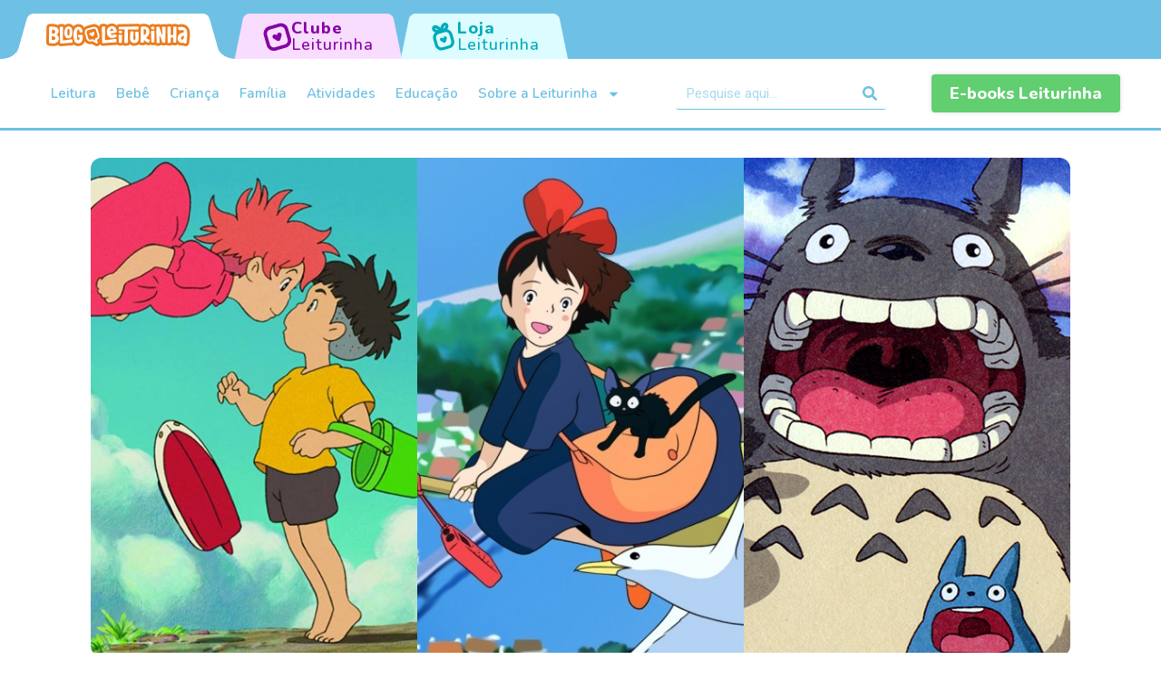

--- FILE ---
content_type: text/html; charset=UTF-8
request_url: https://leiturinha.com.br/blog/animacoes-do-studio-ghibli/
body_size: 22096
content:
<!DOCTYPE html>
<html lang="pt-BR">
<head>
	<meta charset="UTF-8">
	<meta name="viewport" content="width=device-width, initial-scale=1.0, viewport-fit=cover" />			<title>
			3 animações do Studio Ghibli para assistir em família - Blog Leiturinha		</title>
		<meta name='robots' content='index, follow, max-image-preview:large, max-snippet:-1, max-video-preview:-1' />

	<!-- This site is optimized with the Yoast SEO plugin v21.6 - https://yoast.com/wordpress/plugins/seo/ -->
	<meta name="description" content="Além de visualmente lindas, as animações do Studio Ghibli trazem histórias com temas importantes e necessários de apresentar às crianças." />
	<link rel="canonical" href="https://leiturinha.com.br/blog/animacoes-do-studio-ghibli/" />
	<meta property="og:locale" content="pt_BR" />
	<meta property="og:type" content="article" />
	<meta property="og:title" content="3 animações do Studio Ghibli para assistir em família - Blog Leiturinha" />
	<meta property="og:description" content="Além de visualmente lindas, as animações do Studio Ghibli trazem histórias com temas importantes e necessários de apresentar às crianças." />
	<meta property="og:url" content="https://leiturinha.com.br/blog/animacoes-do-studio-ghibli/" />
	<meta property="og:site_name" content="Blog Leiturinha" />
	<meta property="article:published_time" content="2023-01-27T16:02:04+00:00" />
	<meta property="article:modified_time" content="2024-09-24T19:36:30+00:00" />
	<meta property="og:image" content="https://blog-leiturinha-novo.s3.us-east-1.amazonaws.com/production/uploads/2023/01/Meu-Amigo-Totoro-scaled-1.jpg" />
	<meta property="og:image:width" content="2560" />
	<meta property="og:image:height" content="1397" />
	<meta property="og:image:type" content="image/jpeg" />
	<meta name="author" content="Marcelo Jucá" />
	<meta name="twitter:card" content="summary_large_image" />
	<meta name="twitter:label1" content="Escrito por" />
	<meta name="twitter:data1" content="Marcelo Jucá" />
	<meta name="twitter:label2" content="Est. tempo de leitura" />
	<meta name="twitter:data2" content="6 minutos" />
	<script type="application/ld+json" class="yoast-schema-graph">{"@context":"https://schema.org","@graph":[{"@type":"Article","@id":"https://leiturinha.com.br/blog/animacoes-do-studio-ghibli/#article","isPartOf":{"@id":"https://leiturinha.com.br/blog/animacoes-do-studio-ghibli/"},"author":{"name":"Marcelo Jucá","@id":"https://leiturinha.com.br/blog/#/schema/person/494859f64d32c791b71be55639c7c1a5"},"headline":"3 animações do Studio Ghibli para assistir em família","datePublished":"2023-01-27T16:02:04+00:00","dateModified":"2024-09-24T19:36:30+00:00","mainEntityOfPage":{"@id":"https://leiturinha.com.br/blog/animacoes-do-studio-ghibli/"},"wordCount":1244,"commentCount":0,"publisher":{"@id":"https://leiturinha.com.br/blog/#organization"},"image":{"@id":"https://leiturinha.com.br/blog/animacoes-do-studio-ghibli/#primaryimage"},"thumbnailUrl":"https://blog-leiturinha-novo.s3.amazonaws.com/production/uploads/2023/01/animacoes-studio-ghibli.png","articleSection":["Dicas","Leiturinha"],"inLanguage":"pt-BR","potentialAction":[{"@type":"CommentAction","name":"Comment","target":["https://leiturinha.com.br/blog/animacoes-do-studio-ghibli/#respond"]}]},{"@type":"WebPage","@id":"https://leiturinha.com.br/blog/animacoes-do-studio-ghibli/","url":"https://leiturinha.com.br/blog/animacoes-do-studio-ghibli/","name":"3 animações do Studio Ghibli para assistir em família - Blog Leiturinha","isPartOf":{"@id":"https://leiturinha.com.br/blog/#website"},"primaryImageOfPage":{"@id":"https://leiturinha.com.br/blog/animacoes-do-studio-ghibli/#primaryimage"},"image":{"@id":"https://leiturinha.com.br/blog/animacoes-do-studio-ghibli/#primaryimage"},"thumbnailUrl":"https://blog-leiturinha-novo.s3.amazonaws.com/production/uploads/2023/01/animacoes-studio-ghibli.png","datePublished":"2023-01-27T16:02:04+00:00","dateModified":"2024-09-24T19:36:30+00:00","description":"Além de visualmente lindas, as animações do Studio Ghibli trazem histórias com temas importantes e necessários de apresentar às crianças.","inLanguage":"pt-BR","potentialAction":[{"@type":"ReadAction","target":["https://leiturinha.com.br/blog/animacoes-do-studio-ghibli/"]}]},{"@type":"ImageObject","inLanguage":"pt-BR","@id":"https://leiturinha.com.br/blog/animacoes-do-studio-ghibli/#primaryimage","url":"https://blog-leiturinha-novo.s3.amazonaws.com/production/uploads/2023/01/animacoes-studio-ghibli.png","contentUrl":"https://blog-leiturinha-novo.s3.amazonaws.com/production/uploads/2023/01/animacoes-studio-ghibli.png","width":1140,"height":584},{"@type":"WebSite","@id":"https://leiturinha.com.br/blog/#website","url":"https://leiturinha.com.br/blog/","name":"Blog Leiturinha","description":"","publisher":{"@id":"https://leiturinha.com.br/blog/#organization"},"potentialAction":[{"@type":"SearchAction","target":{"@type":"EntryPoint","urlTemplate":"https://leiturinha.com.br/blog/?s={search_term_string}"},"query-input":"required name=search_term_string"}],"inLanguage":"pt-BR"},{"@type":"Organization","@id":"https://leiturinha.com.br/blog/#organization","name":"Blog Leiturinha","url":"https://leiturinha.com.br/blog/","logo":{"@type":"ImageObject","inLanguage":"pt-BR","@id":"https://leiturinha.com.br/blog/#/schema/logo/image/","url":"https://blog-leiturinha-novo.s3.us-east-1.amazonaws.com/production/uploads/2023/05/logo-leiturinha.png","contentUrl":"https://blog-leiturinha-novo.s3.us-east-1.amazonaws.com/production/uploads/2023/05/logo-leiturinha.png","width":261,"height":50,"caption":"Blog Leiturinha"},"image":{"@id":"https://leiturinha.com.br/blog/#/schema/logo/image/"}},{"@type":"Person","@id":"https://leiturinha.com.br/blog/#/schema/person/494859f64d32c791b71be55639c7c1a5","name":"Marcelo Jucá","image":{"@type":"ImageObject","inLanguage":"pt-BR","@id":"https://leiturinha.com.br/blog/#/schema/person/image/","url":"https://leiturinha.com.br/blog/wp-content/uploads/2025/04/69.jpg","contentUrl":"https://leiturinha.com.br/blog/wp-content/uploads/2025/04/69.jpg","caption":"Marcelo Jucá"},"description":"Autor, jornalista e doutorando em literatura. Participa de projetos especiais da Leiturinha e publicou os Originais Leiturinha \"Alguém viu o meu chapéu?\" e \"Eu sou Assim, Assim é Você\". Nesta coluna, escreve sobre cultura, infâncias e sociedade, sempre no intuito de provocar curiosidade, reflexões (quem sabe algumas risadas) e novas histórias.","url":"https://leiturinha.com.br/blog/author/marcelo-juca/"}]}</script>
	<!-- / Yoast SEO plugin. -->


<link rel="alternate" type="application/rss+xml" title="Feed para Blog Leiturinha &raquo;" href="https://leiturinha.com.br/blog/feed/" />
<link rel="alternate" type="application/rss+xml" title="Feed de comentários para Blog Leiturinha &raquo;" href="https://leiturinha.com.br/blog/comments/feed/" />
<link rel="alternate" type="application/rss+xml" title="Feed de comentários para Blog Leiturinha &raquo; 3 animações do Studio Ghibli para assistir em família" href="https://leiturinha.com.br/blog/animacoes-do-studio-ghibli/feed/" />
<link rel="alternate" title="oEmbed (JSON)" type="application/json+oembed" href="https://leiturinha.com.br/blog/wp-json/oembed/1.0/embed?url=https%3A%2F%2Fleiturinha.com.br%2Fblog%2Fanimacoes-do-studio-ghibli%2F" />
<link rel="alternate" title="oEmbed (XML)" type="text/xml+oembed" href="https://leiturinha.com.br/blog/wp-json/oembed/1.0/embed?url=https%3A%2F%2Fleiturinha.com.br%2Fblog%2Fanimacoes-do-studio-ghibli%2F&#038;format=xml" />
<style id='wp-img-auto-sizes-contain-inline-css' type='text/css'>
img:is([sizes=auto i],[sizes^="auto," i]){contain-intrinsic-size:3000px 1500px}
/*# sourceURL=wp-img-auto-sizes-contain-inline-css */
</style>
<style id='wp-emoji-styles-inline-css' type='text/css'>

	img.wp-smiley, img.emoji {
		display: inline !important;
		border: none !important;
		box-shadow: none !important;
		height: 1em !important;
		width: 1em !important;
		margin: 0 0.07em !important;
		vertical-align: -0.1em !important;
		background: none !important;
		padding: 0 !important;
	}
/*# sourceURL=wp-emoji-styles-inline-css */
</style>
<link rel='stylesheet' id='wp-block-library-css' href='https://leiturinha.com.br/blog/wp-includes/css/dist/block-library/style.min.css' type='text/css' media='all' />

<style id='classic-theme-styles-inline-css' type='text/css'>
/*! This file is auto-generated */
.wp-block-button__link{color:#fff;background-color:#32373c;border-radius:9999px;box-shadow:none;text-decoration:none;padding:calc(.667em + 2px) calc(1.333em + 2px);font-size:1.125em}.wp-block-file__button{background:#32373c;color:#fff;text-decoration:none}
/*# sourceURL=/wp-includes/css/classic-themes.min.css */
</style>
<link rel='stylesheet' id='elementor-frontend-css' href='https://leiturinha.com.br/blog/wp-content/plugins/elementor/assets/css/frontend-lite.min.css' type='text/css' media='all' />
<link rel='stylesheet' id='swiper-css' href='https://leiturinha.com.br/blog/wp-content/plugins/elementor/assets/lib/swiper/v8/css/swiper.min.css' type='text/css' media='all' />
<link rel='stylesheet' id='elementor-post-8-css' href='https://leiturinha.com.br/blog/wp-content/uploads/elementor/css/post-8.css' type='text/css' media='all' />
<link rel='stylesheet' id='elementor-pro-css' href='https://leiturinha.com.br/blog/wp-content/plugins/elementor-pro/assets/css/frontend-lite.min.css' type='text/css' media='all' />
<link rel='stylesheet' id='elementor-global-css' href='https://leiturinha.com.br/blog/wp-content/uploads/elementor/css/global.css' type='text/css' media='all' />
<link rel='stylesheet' id='elementor-post-5848-css' href='https://leiturinha.com.br/blog/wp-content/uploads/elementor/css/post-5848.css' type='text/css' media='all' />
<link rel='stylesheet' id='elementor-post-5832-css' href='https://leiturinha.com.br/blog/wp-content/uploads/elementor/css/post-5832.css' type='text/css' media='all' />
<link rel='stylesheet' id='elementor-post-6313-css' href='https://leiturinha.com.br/blog/wp-content/uploads/elementor/css/post-6313.css' type='text/css' media='all' />
<link rel='stylesheet' id='bones-stylesheet-css' href='https://leiturinha.com.br/blog/wp-content/themes/consultoriadigital_/library/css/style.css' type='text/css' media='all' />
<link rel='stylesheet' id='google-fonts-1-css' href='https://fonts.googleapis.com/css?family=Roboto%3A100%2C100italic%2C200%2C200italic%2C300%2C300italic%2C400%2C400italic%2C500%2C500italic%2C600%2C600italic%2C700%2C700italic%2C800%2C800italic%2C900%2C900italic%7CRoboto+Slab%3A100%2C100italic%2C200%2C200italic%2C300%2C300italic%2C400%2C400italic%2C500%2C500italic%2C600%2C600italic%2C700%2C700italic%2C800%2C800italic%2C900%2C900italic%7CNunito%3A100%2C100italic%2C200%2C200italic%2C300%2C300italic%2C400%2C400italic%2C500%2C500italic%2C600%2C600italic%2C700%2C700italic%2C800%2C800italic%2C900%2C900italic&#038;display=swap' type='text/css' media='all' />
<link rel="preconnect" href="https://fonts.gstatic.com/" crossorigin><script type="text/javascript" src="https://leiturinha.com.br/blog/wp-content/themes/consultoriadigital_/library/js/libs/modernizr.custom.min.js" id="bones-modernizr-js"></script>
<script type="text/javascript" src="https://leiturinha.com.br/blog/wp-includes/js/jquery/jquery.min.js" id="jquery-core-js"></script>
<script type="text/javascript" src="https://leiturinha.com.br/blog/wp-includes/js/jquery/jquery-migrate.min.js" id="jquery-migrate-js"></script>
<link rel="https://api.w.org/" href="https://leiturinha.com.br/blog/wp-json/" /><link rel="alternate" title="JSON" type="application/json" href="https://leiturinha.com.br/blog/wp-json/wp/v2/posts/5691" /><link rel='shortlink' href='https://leiturinha.com.br/blog/?p=5691' />
<meta name="generator" content="Elementor 3.17.3; features: e_dom_optimization, e_optimized_assets_loading, e_optimized_css_loading, e_font_icon_svg, additional_custom_breakpoints; settings: css_print_method-external, google_font-enabled, font_display-swap">
<!-- Google Tag Manager -->
<script>(function(w,d,s,l,i){w[l]=w[l]||[];w[l].push({'gtm.start':
new Date().getTime(),event:'gtm.js'});var f=d.getElementsByTagName(s)[0],
j=d.createElement(s),dl=l!='dataLayer'?'&l='+l:'';j.async=true;j.src=
'https://www.googletagmanager.com/gtm.js?id='+i+dl;f.parentNode.insertBefore(j,f);
})(window,document,'script','dataLayer','GTM-PLKJDLD');</script>
<!-- End Google Tag Manager -->
<style type="text/css" id="custom-background-css">
body.custom-background { background-color: #ffffff; }
</style>
	<link rel="icon" href="https://blog-leiturinha-novo.s3.us-east-1.amazonaws.com/production/uploads/2023/05/favicon-125x125.png" sizes="32x32" />
<link rel="icon" href="https://blog-leiturinha-novo.s3.us-east-1.amazonaws.com/production/uploads/2023/05/favicon.png" sizes="192x192" />
<link rel="apple-touch-icon" href="https://blog-leiturinha-novo.s3.us-east-1.amazonaws.com/production/uploads/2023/05/favicon.png" />
<meta name="msapplication-TileImage" content="https://blog-leiturinha-novo.s3.us-east-1.amazonaws.com/production/uploads/2023/05/favicon.png" />
		<style type="text/css" id="wp-custom-css">
			/*Botao leiturinha*/
.polygon-club {
    display: flex;
    justify-content: center;
    align-items: center;
    gap: 10px;
    margin-left: -3px;
    width: 186px;
    height: 50px;
    background-color: #F9DDFF;
    clip-path: polygon(5.236% 12.458%,5.236% 12.458%,5.394% 10.346%,5.623% 8.377%,5.919% 6.568%,6.273% 4.939%,6.682% 3.508%,7.137% 2.296%,7.633% 1.32%,8.164% 0.599%,8.723% 0.153%,9.305% 0%,90.611% 0%,90.611% 0%,91.193% 0.153%,91.753% 0.599%,92.284% 1.32%,92.78% 2.296%,93.235% 3.508%,93.643% 4.939%,93.998% 6.568%,94.293% 8.377%,94.523% 10.346%,94.681% 12.458%,99.499% 100%,0.417% 100%,5.236% 12.458%);
}
.tab-division-club {
    display: flex;
    flex-direction: column;
    font-family: 'Nunito',Helvetica,Arial,Lucida,sans-serif!important;
    letter-spacing: .06rem;
    padding: 0;
}
.background-image-club {
    width: 31px;
    height: 31px;
    background-image: url('https://blog-leiturinha-novo.s3.amazonaws.com/production/uploads/2024/03/club.png');
}
.tab-division-club p:nth-child(1) {
    margin-block-start: 0;
    margin-block-end: 0;
    margin: 0;
    font-weight: 800;
    line-height: 18px;
    font-size: 18px;
    color: #8700A4;
}
.tab-division-club p:nth-child(2) {
    margin-block-start: 0;
    margin-block-end: 0;
    margin: 0;
    font-weight: 500;
    line-height: 18px;
    font-size: 18px;
    color: #8700A4;
}
.polygon-club:hover .tab-division-club p:nth-child(1) {
    margin-block-start: 0;
    margin-block-end: 0;
    margin: 0;
    font-weight: 800;
    line-height: 18px;
    font-size: 18px;
    color: #FFFFFF;
}
.polygon-club:hover .tab-division-club p:nth-child(2) {
    margin-block-start: 0;
    margin-block-end: 0;
    margin: 0;
    font-weight: 500;
    line-height: 18px;
    font-size: 18px;
    color: #FFFFFF;
}
.polygon-club:hover .background-image-club {
    width: 31px;
    height: 31px;
    background-image: url('https://blog-leiturinha-novo.s3.amazonaws.com/production/uploads/2024/03/club-hover.png');
}
.polygon-club:hover .background-image-club {
    width: 31px;
    height: 31px;
    background-image: url('https://blog-leiturinha-novo.s3.amazonaws.com/production/uploads/2024/03/club-hover.png');
}
.polygon-club:hover {
    background-color: #8700A4;
}

/*Botao store*/

.polygon-store {
    display: flex;
    justify-content: center;
    align-items: center;
    gap: 10px;
    margin-left: -3px;
    width: 186px;
    height: 50px;
    background-color: #DCFCFF;
    clip-path: polygon(5.236% 12.458%,5.236% 12.458%,5.394% 10.346%,5.623% 8.377%,5.919% 6.568%,6.273% 4.939%,6.682% 3.508%,7.137% 2.296%,7.633% 1.32%,8.164% 0.599%,8.723% 0.153%,9.305% 0%,90.611% 0%,90.611% 0%,91.193% 0.153%,91.753% 0.599%,92.284% 1.32%,92.78% 2.296%,93.235% 3.508%,93.643% 4.939%,93.998% 6.568%,94.293% 8.377%,94.523% 10.346%,94.681% 12.458%,99.499% 100%,0.417% 100%,5.236% 12.458%);
}
.background-image-store {
    width: 31px;
    height: 31px;
    background-image: url('https://blog-leiturinha-novo.s3.amazonaws.com/production/uploads/2024/03/loja.png');
}
.tab-division-store {
    display: flex;
    flex-direction: column;
    font-family: 'Nunito',Helvetica,Arial,Lucida,sans-serif!important;
    letter-spacing: .06rem;
    padding: 0;
}
.tab-division-store p:nth-child(1) {
    margin-block-start: 0;
    margin-block-end: 0;
    margin: 0;
    font-weight: 800;
    line-height: 18px;
    font-size: 18px;
    color: #00ABB9;
}
.tab-division-store p:nth-child(2) {
    margin-block-start: 0;
    margin-block-end: 0;
    margin: 0;
    font-weight: 500;
    line-height: 18px;
    font-size: 18px;
    color: #00ABB9;
}
.polygon-store:hover {
    background-color: #00ABB9;
}
.polygon-store:hover .background-image-store {
    width: 31px;
    height: 31px;
    background-image: url('https://blog-leiturinha-novo.s3.amazonaws.com/production/uploads/2024/03/loja-hover.png');
}
.polygon-store:hover .tab-division-store p:nth-child(1) {
    margin-block-start: 0;
    margin-block-end: 0;
    margin: 0;
    font-weight: 800;
    line-height: 18px;
    font-size: 18px;
    color: #FFFFFF;
}
.polygon-store:hover .tab-division-store p:nth-child(2) {
    margin-block-start: 0;
    margin-block-end: 0;
    margin: 0;
    font-weight: 500;
    line-height: 18px;
    font-size: 18px;
    color: #FFFFFF;
}
 @media only screen and (max-width: 667px) {
	.tab-division-club {
			display: none;
	}
	.tab-division-store {
			display: none;
	}
	 .polygon-club {
    display: flex;
    justify-content: center;
    align-items: center;
    gap: 10px;
    width: 60px;
    height: 40px;
    background-color: #F9DDFF;
    clip-path: polygon(5.236% 12.458%,5.236% 12.458%,5.394% 10.346%,5.623% 8.377%,5.919% 6.568%,6.273% 4.939%,6.682% 3.508%,7.137% 2.296%,7.633% 1.32%,8.164% 0.599%,8.723% 0.153%,9.305% 0%,90.611% 0%,90.611% 0%,91.193% 0.153%,91.753% 0.599%,92.284% 1.32%,92.78% 2.296%,93.235% 3.508%,93.643% 4.939%,93.998% 6.568%,94.293% 8.377%,94.523% 10.346%,94.681% 12.458%,99.499% 100%,0.417% 100%,5.236% 12.458%);
}
	 .polygon-store {
    display: flex;
    justify-content: center;
    align-items: center;
    gap: 10px;
    width: 60px;
    height: 40px;
    background-color: #DCFCFF;
    clip-path: polygon(5.236% 12.458%,5.236% 12.458%,5.394% 10.346%,5.623% 8.377%,5.919% 6.568%,6.273% 4.939%,6.682% 3.508%,7.137% 2.296%,7.633% 1.32%,8.164% 0.599%,8.723% 0.153%,9.305% 0%,90.611% 0%,90.611% 0%,91.193% 0.153%,91.753% 0.599%,92.284% 1.32%,92.78% 2.296%,93.235% 3.508%,93.643% 4.939%,93.998% 6.568%,94.293% 8.377%,94.523% 10.346%,94.681% 12.458%,99.499% 100%,0.417% 100%,5.236% 12.458%);
}
}


/*Ajusta o corte do slider*/
.elementor-6 .elementor-element.elementor-element-b350357 .swiper-slide > .elementor-element {
    height: auto !important;
}
.barra-categorias {
    padding: 15px 0 !important;
    background: #8700A4 !important;
	  margin-bottom: 0 !important;
}
.search nav.elementor-pagination a,  .search nav.elementor-pagination span {
    border: 1px solid;
    padding: 4px 0 0 !important;
    width: 30px !important;
    height: 30px;
    display: inline-block;
    border-radius: 3px;
    text-align: center !important;
    font-size: 15px;
    color: #eb7c1e;
	    margin: 0 3px !important;
}
.search nav.elementor-pagination {
    display: flex;
    align-items: center;
    justify-content: flex-end;
    margin-top: 50px !important;
    margin-bottom: 2em;
}
.search .elementor-pagination .page-numbers {
    background-color: transparent;
    border: 1px solid #eb7c1e !important;
    color: #eb7c1e !important;
    padding: 10px 36px;
    border-radius: 10px;
}
.search span.page-numbers.current {
    background: #eb7c1e !important;
    color: #fff !important;
}		</style>
		</head>
<body class="wp-singular post-template-default single single-post postid-5691 single-format-standard custom-background wp-custom-logo wp-theme-consultoriadigital_ elementor-default elementor-template-full-width elementor-kit-8 elementor-page-6313">
<!-- Google Tag Manager (noscript) -->
<noscript><iframe src="https://www.googletagmanager.com/ns.html?id=GTM-PLKJDLD"
height="0" width="0" style="display:none;visibility:hidden"></iframe></noscript>
<!-- End Google Tag Manager (noscript) -->
		<div data-elementor-type="header" data-elementor-id="5848" class="elementor elementor-5848 elementor-location-header">
						<div class="elementor-element elementor-element-ea7c8c2 e-flex e-con-boxed e-con e-parent" data-id="ea7c8c2" data-element_type="container" data-settings="{&quot;background_background&quot;:&quot;classic&quot;,&quot;container_type&quot;:&quot;flex&quot;,&quot;content_width&quot;:&quot;boxed&quot;}" data-core-v316-plus="true">
					<div class="e-con-inner">
				<div class="elementor-element elementor-element-743ec6c elementor-widget-mobile__width-initial elementor-widget elementor-widget-image" data-id="743ec6c" data-element_type="widget" data-widget_type="image.default">
				<div class="elementor-widget-container">
			<style>/*! elementor - v3.17.0 - 08-11-2023 */
.elementor-widget-image{text-align:center}.elementor-widget-image a{display:inline-block}.elementor-widget-image a img[src$=".svg"]{width:48px}.elementor-widget-image img{vertical-align:middle;display:inline-block}</style>													<a href="https://leiturinha.com.br/blog">
							<img width="261" height="50" src="https://blog-leiturinha-novo.s3.us-east-1.amazonaws.com/production/uploads/2023/05/logo-leiturinha.png" class="attachment-large size-large wp-image-5818" alt="" />								</a>
															</div>
				</div>
				<div class="elementor-element elementor-element-bbe3250 elementor-widget elementor-widget-html" data-id="bbe3250" data-element_type="widget" data-widget_type="html.default">
				<div class="elementor-widget-container">
			<a style="min-width: 55px" href="https://leiturinha.com.br/?utm_source=blog&amp;utm_medium=aba-header" class="polygon-club" rel="noopener" target="_blank">
            <div class="background-image-club"></div>          
            <div class="tab-division-club">
                <p>Clube</p> 
                <p>Leiturinha</p> 
            </div>
        </a>		</div>
				</div>
				<div class="elementor-element elementor-element-6a35849 elementor-widget elementor-widget-html" data-id="6a35849" data-element_type="widget" data-widget_type="html.default">
				<div class="elementor-widget-container">
			<a style="min-width: 55px" href="https://loja.leiturinha.com.br/?utm_source=blog&amp;utm_medium=aba-header" class="polygon-store" rel="noopener" target="_blank">
            <div class="background-image-store"></div>          
            <div class="tab-division-store">
                <p>Loja</p> 
                <p>Leiturinha</p> 
            </div>
        </a>		</div>
				</div>
					</div>
				</div>
		<div class="elementor-element elementor-element-a837ce6 e-flex e-con-boxed e-con e-parent" data-id="a837ce6" data-element_type="container" data-settings="{&quot;container_type&quot;:&quot;flex&quot;,&quot;content_width&quot;:&quot;boxed&quot;}" data-core-v316-plus="true">
					<div class="e-con-inner">
				<div class="elementor-element elementor-element-635a70c elementor-nav-menu--stretch elementor-nav-menu--dropdown-tablet elementor-nav-menu__text-align-aside elementor-nav-menu--toggle elementor-nav-menu--burger elementor-widget elementor-widget-nav-menu" data-id="635a70c" data-element_type="widget" data-settings="{&quot;full_width&quot;:&quot;stretch&quot;,&quot;layout&quot;:&quot;horizontal&quot;,&quot;submenu_icon&quot;:{&quot;value&quot;:&quot;&lt;svg class=\&quot;e-font-icon-svg e-fas-caret-down\&quot; viewBox=\&quot;0 0 320 512\&quot; xmlns=\&quot;http:\/\/www.w3.org\/2000\/svg\&quot;&gt;&lt;path d=\&quot;M31.3 192h257.3c17.8 0 26.7 21.5 14.1 34.1L174.1 354.8c-7.8 7.8-20.5 7.8-28.3 0L17.2 226.1C4.6 213.5 13.5 192 31.3 192z\&quot;&gt;&lt;\/path&gt;&lt;\/svg&gt;&quot;,&quot;library&quot;:&quot;fa-solid&quot;},&quot;toggle&quot;:&quot;burger&quot;}" data-widget_type="nav-menu.default">
				<div class="elementor-widget-container">
			<link rel="stylesheet" href="https://leiturinha.com.br/blog/wp-content/plugins/elementor-pro/assets/css/widget-nav-menu.min.css">			<nav class="elementor-nav-menu--main elementor-nav-menu__container elementor-nav-menu--layout-horizontal e--pointer-underline e--animation-fade">
				<ul id="menu-1-635a70c" class="elementor-nav-menu"><li class="menu-item menu-item-type-taxonomy menu-item-object-category menu-item-5855"><a href="https://leiturinha.com.br/blog/category/leitura/" class="elementor-item">Leitura</a></li>
<li class="menu-item menu-item-type-taxonomy menu-item-object-category menu-item-5851"><a href="https://leiturinha.com.br/blog/category/bebe/" class="elementor-item">Bebê</a></li>
<li class="menu-item menu-item-type-taxonomy menu-item-object-category menu-item-5852"><a href="https://leiturinha.com.br/blog/category/crianca/" class="elementor-item">Criança</a></li>
<li class="menu-item menu-item-type-taxonomy menu-item-object-category menu-item-5854"><a href="https://leiturinha.com.br/blog/category/familia/" class="elementor-item">Família</a></li>
<li class="menu-item menu-item-type-taxonomy menu-item-object-category menu-item-5850"><a href="https://leiturinha.com.br/blog/category/atividades/" class="elementor-item">Atividades</a></li>
<li class="menu-item menu-item-type-taxonomy menu-item-object-category menu-item-5853"><a href="https://leiturinha.com.br/blog/category/educacao/" class="elementor-item">Educação</a></li>
<li class="menu-item menu-item-type-taxonomy menu-item-object-category current-post-ancestor current-menu-parent current-post-parent menu-item-has-children menu-item-5856"><a href="https://leiturinha.com.br/blog/category/leiturinha/" class="elementor-item">Sobre a Leiturinha</a>
<ul class="sub-menu elementor-nav-menu--dropdown">
	<li class="menu-item menu-item-type-taxonomy menu-item-object-category menu-item-5857"><a href="https://leiturinha.com.br/blog/category/leiturinha/clube-leiturinha/" class="elementor-sub-item">Clube Leiturinha</a></li>
	<li class="menu-item menu-item-type-taxonomy menu-item-object-category menu-item-5858"><a href="https://leiturinha.com.br/blog/category/leiturinha/loja-leiturinha/" class="elementor-sub-item">Loja Leiturinha</a></li>
</ul>
</li>
</ul>			</nav>
					<div class="elementor-menu-toggle" role="button" tabindex="0" aria-label="Alternar menu" aria-expanded="false">
			<svg aria-hidden="true" role="presentation" class="elementor-menu-toggle__icon--open e-font-icon-svg e-eicon-menu-bar" viewBox="0 0 1000 1000" xmlns="http://www.w3.org/2000/svg"><path d="M104 333H896C929 333 958 304 958 271S929 208 896 208H104C71 208 42 237 42 271S71 333 104 333ZM104 583H896C929 583 958 554 958 521S929 458 896 458H104C71 458 42 487 42 521S71 583 104 583ZM104 833H896C929 833 958 804 958 771S929 708 896 708H104C71 708 42 737 42 771S71 833 104 833Z"></path></svg><svg aria-hidden="true" role="presentation" class="elementor-menu-toggle__icon--close e-font-icon-svg e-eicon-close" viewBox="0 0 1000 1000" xmlns="http://www.w3.org/2000/svg"><path d="M742 167L500 408 258 167C246 154 233 150 217 150 196 150 179 158 167 167 154 179 150 196 150 212 150 229 154 242 171 254L408 500 167 742C138 771 138 800 167 829 196 858 225 858 254 829L496 587 738 829C750 842 767 846 783 846 800 846 817 842 829 829 842 817 846 804 846 783 846 767 842 750 829 737L588 500 833 258C863 229 863 200 833 171 804 137 775 137 742 167Z"></path></svg>			<span class="elementor-screen-only">Menu</span>
		</div>
					<nav class="elementor-nav-menu--dropdown elementor-nav-menu__container" aria-hidden="true">
				<ul id="menu-2-635a70c" class="elementor-nav-menu"><li class="menu-item menu-item-type-taxonomy menu-item-object-category menu-item-5855"><a href="https://leiturinha.com.br/blog/category/leitura/" class="elementor-item" tabindex="-1">Leitura</a></li>
<li class="menu-item menu-item-type-taxonomy menu-item-object-category menu-item-5851"><a href="https://leiturinha.com.br/blog/category/bebe/" class="elementor-item" tabindex="-1">Bebê</a></li>
<li class="menu-item menu-item-type-taxonomy menu-item-object-category menu-item-5852"><a href="https://leiturinha.com.br/blog/category/crianca/" class="elementor-item" tabindex="-1">Criança</a></li>
<li class="menu-item menu-item-type-taxonomy menu-item-object-category menu-item-5854"><a href="https://leiturinha.com.br/blog/category/familia/" class="elementor-item" tabindex="-1">Família</a></li>
<li class="menu-item menu-item-type-taxonomy menu-item-object-category menu-item-5850"><a href="https://leiturinha.com.br/blog/category/atividades/" class="elementor-item" tabindex="-1">Atividades</a></li>
<li class="menu-item menu-item-type-taxonomy menu-item-object-category menu-item-5853"><a href="https://leiturinha.com.br/blog/category/educacao/" class="elementor-item" tabindex="-1">Educação</a></li>
<li class="menu-item menu-item-type-taxonomy menu-item-object-category current-post-ancestor current-menu-parent current-post-parent menu-item-has-children menu-item-5856"><a href="https://leiturinha.com.br/blog/category/leiturinha/" class="elementor-item" tabindex="-1">Sobre a Leiturinha</a>
<ul class="sub-menu elementor-nav-menu--dropdown">
	<li class="menu-item menu-item-type-taxonomy menu-item-object-category menu-item-5857"><a href="https://leiturinha.com.br/blog/category/leiturinha/clube-leiturinha/" class="elementor-sub-item" tabindex="-1">Clube Leiturinha</a></li>
	<li class="menu-item menu-item-type-taxonomy menu-item-object-category menu-item-5858"><a href="https://leiturinha.com.br/blog/category/leiturinha/loja-leiturinha/" class="elementor-sub-item" tabindex="-1">Loja Leiturinha</a></li>
</ul>
</li>
</ul>			</nav>
				</div>
				</div>
				<div class="elementor-element elementor-element-f749827 elementor-search-form--skin-classic elementor-search-form--button-type-icon elementor-search-form--icon-search elementor-widget elementor-widget-search-form" data-id="f749827" data-element_type="widget" data-settings="{&quot;skin&quot;:&quot;classic&quot;}" data-widget_type="search-form.default">
				<div class="elementor-widget-container">
			<link rel="stylesheet" href="https://leiturinha.com.br/blog/wp-content/plugins/elementor-pro/assets/css/widget-theme-elements.min.css">		<form class="elementor-search-form" action="https://leiturinha.com.br/blog" method="get" role="search">
									<div class="elementor-search-form__container">
				<label class="elementor-screen-only" for="elementor-search-form-f749827">Pesquisar</label>

				
				<input id="elementor-search-form-f749827" placeholder="Pesquise aqui..." class="elementor-search-form__input" type="search" name="s" value="">
				
									<button class="elementor-search-form__submit" type="submit" aria-label="Pesquisar">
													<div class="e-font-icon-svg-container"><svg class="fa fa-search e-font-icon-svg e-fas-search" viewBox="0 0 512 512" xmlns="http://www.w3.org/2000/svg"><path d="M505 442.7L405.3 343c-4.5-4.5-10.6-7-17-7H372c27.6-35.3 44-79.7 44-128C416 93.1 322.9 0 208 0S0 93.1 0 208s93.1 208 208 208c48.3 0 92.7-16.4 128-44v16.3c0 6.4 2.5 12.5 7 17l99.7 99.7c9.4 9.4 24.6 9.4 33.9 0l28.3-28.3c9.4-9.4 9.4-24.6.1-34zM208 336c-70.7 0-128-57.2-128-128 0-70.7 57.2-128 128-128 70.7 0 128 57.2 128 128 0 70.7-57.2 128-128 128z"></path></svg></div>							<span class="elementor-screen-only">Pesquisar</span>
											</button>
				
							</div>
		</form>
				</div>
				</div>
				<div class="elementor-element elementor-element-08546ff elementor-align-center elementor-widget elementor-widget-button" data-id="08546ff" data-element_type="widget" data-widget_type="button.default">
				<div class="elementor-widget-container">
					<div class="elementor-button-wrapper">
			<a class="elementor-button elementor-button-link elementor-size-sm" href="https://leiturinha.com.br/blog/ebooks-leiturinha/">
						<span class="elementor-button-content-wrapper">
						<span class="elementor-button-text">E-books Leiturinha</span>
		</span>
					</a>
		</div>
				</div>
				</div>
					</div>
				</div>
						</div>
				<div data-elementor-type="single-post" data-elementor-id="6313" class="elementor elementor-6313 elementor-location-single post-5691 post type-post status-publish format-standard has-post-thumbnail hentry category-dicas category-leiturinha category-sem-categoria">
						<div class="elementor-element elementor-element-df77a5f e-flex e-con-boxed e-con e-parent" data-id="df77a5f" data-element_type="container" data-settings="{&quot;container_type&quot;:&quot;flex&quot;,&quot;content_width&quot;:&quot;boxed&quot;}" data-core-v316-plus="true">
					<div class="e-con-inner">
				<div class="elementor-element elementor-element-b1cf3b6 elementor-widget elementor-widget-theme-post-featured-image elementor-widget-image" data-id="b1cf3b6" data-element_type="widget" data-widget_type="theme-post-featured-image.default">
				<div class="elementor-widget-container">
															<img width="1140" height="584" src="https://blog-leiturinha-novo.s3.amazonaws.com/production/uploads/2023/01/animacoes-studio-ghibli.png" class="attachment-full size-full wp-image-9618" alt="" srcset="https://blog-leiturinha-novo.s3.amazonaws.com/production/uploads/2023/01/animacoes-studio-ghibli.png 1140w, https://blog-leiturinha-novo.s3.amazonaws.com/production/uploads/2023/01/animacoes-studio-ghibli-300x154.png 300w, https://blog-leiturinha-novo.s3.amazonaws.com/production/uploads/2023/01/animacoes-studio-ghibli-1024x525.png 1024w, https://blog-leiturinha-novo.s3.amazonaws.com/production/uploads/2023/01/animacoes-studio-ghibli-768x393.png 768w" sizes="(max-width: 1140px) 100vw, 1140px" />															</div>
				</div>
				<div class="elementor-element elementor-element-6a7c0ad elementor-widget elementor-widget-theme-post-title elementor-page-title elementor-widget-heading" data-id="6a7c0ad" data-element_type="widget" data-widget_type="theme-post-title.default">
				<div class="elementor-widget-container">
			<style>/*! elementor - v3.17.0 - 08-11-2023 */
.elementor-heading-title{padding:0;margin:0;line-height:1}.elementor-widget-heading .elementor-heading-title[class*=elementor-size-]>a{color:inherit;font-size:inherit;line-height:inherit}.elementor-widget-heading .elementor-heading-title.elementor-size-small{font-size:15px}.elementor-widget-heading .elementor-heading-title.elementor-size-medium{font-size:19px}.elementor-widget-heading .elementor-heading-title.elementor-size-large{font-size:29px}.elementor-widget-heading .elementor-heading-title.elementor-size-xl{font-size:39px}.elementor-widget-heading .elementor-heading-title.elementor-size-xxl{font-size:59px}</style><h1 class="elementor-heading-title elementor-size-default">3 animações do Studio Ghibli para assistir em família</h1>		</div>
				</div>
				<div class="elementor-element elementor-element-4758d66 elementor-widget elementor-widget-post-info" data-id="4758d66" data-element_type="widget" data-widget_type="post-info.default">
				<div class="elementor-widget-container">
			<link rel="stylesheet" href="https://leiturinha.com.br/blog/wp-content/plugins/elementor/assets/css/widget-icon-list.min.css">		<ul class="elementor-inline-items elementor-icon-list-items elementor-post-info">
								<li class="elementor-icon-list-item elementor-repeater-item-8cf6e73 elementor-inline-item" itemprop="datePublished">
						<a href="https://leiturinha.com.br/blog/2023/01/27/">
											<span class="elementor-icon-list-icon">
								<svg aria-hidden="true" class="e-font-icon-svg e-fas-calendar" viewBox="0 0 448 512" xmlns="http://www.w3.org/2000/svg"><path d="M12 192h424c6.6 0 12 5.4 12 12v260c0 26.5-21.5 48-48 48H48c-26.5 0-48-21.5-48-48V204c0-6.6 5.4-12 12-12zm436-44v-36c0-26.5-21.5-48-48-48h-48V12c0-6.6-5.4-12-12-12h-40c-6.6 0-12 5.4-12 12v52H160V12c0-6.6-5.4-12-12-12h-40c-6.6 0-12 5.4-12 12v52H48C21.5 64 0 85.5 0 112v36c0 6.6 5.4 12 12 12h424c6.6 0 12-5.4 12-12z"></path></svg>							</span>
									<span class="elementor-icon-list-text elementor-post-info__item elementor-post-info__item--type-date">
										27/01/2023					</span>
									</a>
				</li>
				<li class="elementor-icon-list-item elementor-repeater-item-8213467 elementor-inline-item" itemprop="about">
										<span class="elementor-icon-list-icon">
								<svg aria-hidden="true" class="e-font-icon-svg e-fas-tags" viewBox="0 0 640 512" xmlns="http://www.w3.org/2000/svg"><path d="M497.941 225.941L286.059 14.059A48 48 0 0 0 252.118 0H48C21.49 0 0 21.49 0 48v204.118a48 48 0 0 0 14.059 33.941l211.882 211.882c18.744 18.745 49.136 18.746 67.882 0l204.118-204.118c18.745-18.745 18.745-49.137 0-67.882zM112 160c-26.51 0-48-21.49-48-48s21.49-48 48-48 48 21.49 48 48-21.49 48-48 48zm513.941 133.823L421.823 497.941c-18.745 18.745-49.137 18.745-67.882 0l-.36-.36L527.64 323.522c16.999-16.999 26.36-39.6 26.36-63.64s-9.362-46.641-26.36-63.64L331.397 0h48.721a48 48 0 0 1 33.941 14.059l211.882 211.882c18.745 18.745 18.745 49.137 0 67.882z"></path></svg>							</span>
									<span class="elementor-icon-list-text elementor-post-info__item elementor-post-info__item--type-terms">
										<span class="elementor-post-info__terms-list">
				<a href="https://leiturinha.com.br/blog/category/leiturinha/dicas/" class="elementor-post-info__terms-list-item">Dicas</a>, <a href="https://leiturinha.com.br/blog/category/leiturinha/" class="elementor-post-info__terms-list-item">Leiturinha</a>, <a href="https://leiturinha.com.br/blog/category/sem-categoria/" class="elementor-post-info__terms-list-item">Sem categoria</a>				</span>
					</span>
								</li>
				<li class="elementor-icon-list-item elementor-repeater-item-55f5ae4 elementor-inline-item" itemprop="author">
						<a href="https://leiturinha.com.br/blog/author/marcelo-juca/">
											<span class="elementor-icon-list-icon">
								<svg aria-hidden="true" class="e-font-icon-svg e-far-user-circle" viewBox="0 0 496 512" xmlns="http://www.w3.org/2000/svg"><path d="M248 104c-53 0-96 43-96 96s43 96 96 96 96-43 96-96-43-96-96-96zm0 144c-26.5 0-48-21.5-48-48s21.5-48 48-48 48 21.5 48 48-21.5 48-48 48zm0-240C111 8 0 119 0 256s111 248 248 248 248-111 248-248S385 8 248 8zm0 448c-49.7 0-95.1-18.3-130.1-48.4 14.9-23 40.4-38.6 69.6-39.5 20.8 6.4 40.6 9.6 60.5 9.6s39.7-3.1 60.5-9.6c29.2 1 54.7 16.5 69.6 39.5-35 30.1-80.4 48.4-130.1 48.4zm162.7-84.1c-24.4-31.4-62.1-51.9-105.1-51.9-10.2 0-26 9.6-57.6 9.6-31.5 0-47.4-9.6-57.6-9.6-42.9 0-80.6 20.5-105.1 51.9C61.9 339.2 48 299.2 48 256c0-110.3 89.7-200 200-200s200 89.7 200 200c0 43.2-13.9 83.2-37.3 115.9z"></path></svg>							</span>
									<span class="elementor-icon-list-text elementor-post-info__item elementor-post-info__item--type-author">
										Marcelo Jucá					</span>
									</a>
				</li>
				</ul>
				</div>
				</div>
				<div class="elementor-element elementor-element-f56b87c elementor-hidden-desktop elementor-hidden-tablet elementor-hidden-mobile elementor-widget elementor-widget-image" data-id="f56b87c" data-element_type="widget" data-widget_type="image.default">
				<div class="elementor-widget-container">
																<a href="https://leiturinha.com.br/?src=&#038;utm_source=blog&#038;utm_medium=banner&#038;utm_content=&#038;utm_campaign=Leiturinha_BR_Blog_Banner-Horizontal_Promo-junho-23" target="_blank">
							<img width="1400" height="256" src="https://blog-leiturinha-novo.s3.us-east-1.amazonaws.com/production/uploads/2023/06/banner-faixa-blog_JUN23UDBOLSA.webp" class="attachment-full size-full wp-image-6316" alt="" srcset="https://blog-leiturinha-novo.s3.us-east-1.amazonaws.com/production/uploads/2023/06/banner-faixa-blog_JUN23UDBOLSA.webp 1400w, https://blog-leiturinha-novo.s3.us-east-1.amazonaws.com/production/uploads/2023/06/banner-faixa-blog_JUN23UDBOLSA-300x55.webp 300w, https://blog-leiturinha-novo.s3.us-east-1.amazonaws.com/production/uploads/2023/06/banner-faixa-blog_JUN23UDBOLSA-1024x187.webp 1024w, https://blog-leiturinha-novo.s3.us-east-1.amazonaws.com/production/uploads/2023/06/banner-faixa-blog_JUN23UDBOLSA-768x140.webp 768w" sizes="(max-width: 1400px) 100vw, 1400px" />								</a>
															</div>
				</div>
					</div>
				</div>
		<div class="elementor-element elementor-element-2a026a3 e-flex e-con-boxed e-con e-parent" data-id="2a026a3" data-element_type="container" data-settings="{&quot;container_type&quot;:&quot;flex&quot;,&quot;content_width&quot;:&quot;boxed&quot;}" data-core-v316-plus="true">
					<div class="e-con-inner">
		<div class="elementor-element elementor-element-af94d6c e-con-full e-flex e-con e-child" data-id="af94d6c" data-element_type="container" data-settings="{&quot;content_width&quot;:&quot;full&quot;,&quot;container_type&quot;:&quot;flex&quot;}">
				<div class="elementor-element elementor-element-cdbc3bb content-post elementor-widget elementor-widget-theme-post-content" data-id="cdbc3bb" data-element_type="widget" data-widget_type="theme-post-content.default">
				<div class="elementor-widget-container">
			<p><span style="font-weight: 400;">Além de visualmente lindas, as </span><strong>animações do Studio Ghibli</strong><span style="font-weight: 400;"> trazem histórias com temas importantes e necessários de apresentar às crianças, nos convidando a conhecer e entrar em contato com uma outra cultura, os trajes, as geografias dos locais, alguns costumes e suas refeições do dia a dia. Confira 3 animações do Studio Ghibli para assistir em família! </span></p>
<p><i><span style="font-weight: 400;">Leia também:<br />
</span></i><a href="https://leiturinha.com.br/blog/oscar-2020/"><i><span style="font-weight: 400;">👉4 animações indicadas ao Oscar 2020 para assistir com seu pequeno</span></i></a><br />
<a href="https://leiturinha.com.br/blog/20-filmes-infantis-para-assistir-em-familia-2/"><i><span style="font-weight: 400;">👉Filme infantil: 20 opções para assistir em família</span></i></a><br />
<a href="https://leiturinha.com.br/blog/gato-de-botas-2-leiturinha-da-dica-de-filme-para-as-ferias/"><i><span style="font-weight: 400;">👉Gato de Botas 2: Leiturinha dá dica de filme para as férias </span></i></a></p>
<h2><b>Conheça 3 animações do Studio Ghibli para assistir com as crianças</b></h2>
<h3><b>1. Meu Amigo Totoro</b></h3>
<p><span style="font-weight: 400;">&#8220;Nós vamos rir juntos, filhas. Assim nós espantamos o medo&#8221;, diz o pai a suas duas filhas, em </span><b>&#8220;Meu Amigo Totoro&#8221;</b><span style="font-weight: 400;">. A animação é uma história simples e sincera, que passeia por um tripé comum da infância: <strong>o medo, a fantasia e o amor</strong>. Mas não é só isso que explica seu sucesso de crítica e público.   </span><span style="font-weight: 400;">A animação lançada em 1988 pelo Studio Ghibli, um estúdio de animação japonês, consegue ainda encantar crianças ao redor do mundo pela forma delicada de se contar uma história, ao dar voz a sentimentos de conflito, além de respeitar o silêncio e o tempo de cada personagem. <strong>É uma narrativa atemporal, que tem a proeza de se conectar até mesmo com as novas e tecnológicas gerações. </strong></span></p>
<p><span style="font-weight: 400;">Diferente das animações e filmes ocidentais voltados para a infância, geralmente muito acelerados com sequências de ação e cenas musicais, e o controverso duelo entre bom e ruim, &#8220;Meu Amigo Totoro&#8221; evoca outras formas de perceber, interagir e respeitar o mundo ao nosso redor e o nosso próprio, cheio de sentimentos para lidar. </span></p>
<p><span style="font-weight: 400;">Outros dois pontos que merecem destaque nas animações do Studio Ghibli, presentes em &#8220;Meu Amigo Totoro&#8221; e na maioria das demais produções, é o <strong>protagonismo feminino e o respeito pela natureza</strong>. </span></p>
<p><span style="font-weight: 400;">Ou seja, discussões que estão sendo levantadas e debatidas recentemente já estavam presentes nessas animações desde o fim dos anos 80: garotas heroínas, tomando suas decisões e sendo protagonistas das próprias histórias. Do mesmo modo, discussões dos efeitos das ações dos homens, destruindo florestas e como isso prejudica a vida toda de forma geral. </span></p>
<p><span style="font-weight: 400;">Na história, acompanhamos as irmãs Mei e Satsuke e o pai chegando a uma casa nova, no interior, enquanto a mãe se recupera de uma enfermidade no hospital. O Totoro do título é um ser mágico (e muito fofo), guardião das florestas, que acaba entrando na vida das garotas de uma forma engraçada e curiosa e usa de seus talentos para dar uma ajuda quando elas precisam. </span><span style="font-weight: 400;"><strong>O Totoro virou um ícone cultural.</strong> É fácil encontrar broches, adesivos, livros, bolsas e demais acessórios com referências pop do personagem.</span></p>
<p><span style="font-weight: 400;"><strong>👀FIQUE DE OLHO:</strong> O longa tem muitas cenas belíssimas, mas por conta de tudo comentado no começo do texto, vale chamar a atenção para a cena em que as personagens lavam pepino no rio. Coisa linda demais.</span></p>
<h3><strong>2. </strong><b>O Serviço De Entregas Da Kiki</b></h3>
<p><span style="font-weight: 400;">Kiki é uma bruxa. Ou melhor, uma bruxinha em fase de crescimento. <strong>Nesta história, descobrimos que ao completarem 13 anos, as bruxas precisam sair da casa da família para aprender mais sobre os efeitos de seus poderes e responsabilidades. </strong></span></p>
<p><span style="font-weight: 400;">Voando com sua vassoura na companhia do gato preto Jiji, Kiki aos poucos descobre as dificuldades e belezas da vida, a encontrar o afeto no inesperado e a coragem nos momentos em que mais precisamos dela. Por meio da personagem, percebemos como os vínculos formados no dia a dia são fundamentais para nosso crescimento. </span></p>
<p><span style="font-weight: 400;"><strong>A história da animação é uma adaptação do livro de mesmo nome</strong>, da autora Eiko Kadono, que por aqui foi publicado pela Estação Liberdade, com ilustrações de Daniel Kondo.</span></p>
<p><span style="font-weight: 400;"><strong>👀FIQUE DE OLHO:</strong> A animação é de 1988,  também conta com uma protagonista feminina e tem essa frase inspiradora: &#8220;Há gente de todo tipo em uma cidade grande assim. Eu, por exemplo, já gosto muito de você.&#8221;</span></p>
<h3><b>3. Ponyo: Uma Amizade Que Veio Do Mar</b></h3>
<p><span style="font-weight: 400;"> </span><span style="font-weight: 400;">O pequeno Sosuke encontra no mar uma peixinha-dourada presa numa garrafa de vidro. Após soltá-la e levá-la para casa, decide cuidar dela, dando-lhe o nome de Ponyo. </span></p>
<p><span style="font-weight: 400;">Da mágica relação de amizade entre eles, Ponyo transforma-se em uma humana, e ao lado do novo amigo aprende sobre as relações e a empatia com o próximo enquanto a cidade em que estão passa por uma terrível tempestade e fica toda alagada. </span></p>
<p><span style="font-weight: 400;"><strong>Com cenas aparentemente inocentes, na realidade a história pode gerar ótimas conversas e reflexões a respeito das amizades e dos significados de cada escolha e ações dos personagens.</strong> E, assim como as outras animações, um espetáculo visual, ao nos transportar em alguns momentos para o misterioso, calmo e profundo oceano.  </span></p>
<p><span style="font-weight: 400;"><strong>👀FIQUE DE OLHO:</strong> &#8220;Pode aceitá-la como ela é?&#8221;. A essência do filme em uma frase. Ficou curioso?</span></p>
<h2><b>Bônus</b></h2>
<p><span style="font-weight: 400;">O Studio Ghibli, que tem como principal nome o do diretor e co-fundador Hayao Miyazaki, <strong>anunciou uma surpresa para os fãs.</strong> O novo filme &#8220;How Do You Live?&#8221;, que será lançado em julho de 2023 no Japão. </span></p>
<p><span style="font-weight: 400;">A notícia foi duplamente comemorada. Já que é sempre bom ter um lançamento e segundo porque  o diretor estava aposentado desde 2013, e neste novo longa ele assume o roteiro. De acordo com Miyazaki, ele saiu da aposentadoria para dedicar este último filme ao neto. </span></p>
<p><span style="font-weight: 400;">&#8220;How Do You Live&#8221; é inspirado no livro infantil de mesmo nome, do autor </span><span style="font-weight: 400;">Yoshino Genzaburo</span><span style="font-weight: 400;"> e lançado em 1937. Ainda não existe uma versão em português, mas provavelmente o filme vai chamar a atenção das editoras. </span><span style="font-weight: 400;">A história do livro acompanha um jovem de 15 anos que reflete sua vida no pré-guerra e a respeito da existência humana.</span></p>
<h2><b>Novos universos e histórias</b></h2>
<p><span style="font-weight: 400;">Boa parte do catálogo do Studio Ghibli está <strong>disponível na Netflix</strong>. Existem outras animações igualmente preciosas e interessantes disponíveis, e cabe a cada família escolher as que mais interessarem. A lista indicada é ideal para os pequenuchos. </span></p>
<p><span style="font-weight: 400;">Já para os que já sabem pular corda, fica a dica de&#8221;A Viagem de Chihiro&#8221;, &#8220;Marnie&#8221; e &#8220;O Conto da Princesa Kaguya&#8221;. Absurdamente fantásticos e uma lista enorme de elogios.</span></p>
<p><span style="font-weight: 400;">Além das animações serem desenhadas totalmente à mão (não usam computação gráfica) e trazer histórias com temas importantes e necessários de apresentar às crianças, <strong>o convite para conhecer essas animações é a de entrar em contato com uma outra cultura, os trajes, as geografias dos locais, alguns costumes e suas refeições do dia a dia. </strong></span></p>
<p><span style="font-weight: 400;">É sempre precioso conhecer e aprender algo novo, ainda mais quando em contato com as sabedorias da infância. Então, que tal um filminho hoje?     </span></p>
<p><b>👉E não deixe de conhecer o Clube Leiturinha: o maior clube de livros infantis da América Latina! Acesse o </b><a href="https://leiturinha.com.br/?utm_source=blog&amp;utm_medium=materia&amp;utm_campaign=bgs_animacoes_studio_ghibli&amp;utm_term=bgs_2023_01_27"><b>site</b></a><b>, escolha o melhor plano para sua família e receba todo mês o livro ideal para seu pequeno ou pequena, na sua casa! 📚</b></p>
		</div>
				</div>
				<div class="elementor-element elementor-element-3277c86 elementor-widget elementor-widget-heading" data-id="3277c86" data-element_type="widget" data-widget_type="heading.default">
				<div class="elementor-widget-container">
			<p class="elementor-heading-title elementor-size-default">Compartilhe:</p>		</div>
				</div>
				<div class="elementor-element elementor-element-ef8aa64 elementor-share-buttons--skin-flat elementor-share-buttons--view-icon-text elementor-share-buttons--shape-square elementor-grid-0 elementor-share-buttons--color-official elementor-widget elementor-widget-share-buttons" data-id="ef8aa64" data-element_type="widget" data-widget_type="share-buttons.default">
				<div class="elementor-widget-container">
			<link rel="stylesheet" href="https://leiturinha.com.br/blog/wp-content/plugins/elementor-pro/assets/css/widget-share-buttons.min.css">		<div class="elementor-grid">
								<div class="elementor-grid-item">
						<div
							class="elementor-share-btn elementor-share-btn_facebook"
							role="button"
							tabindex="0"
							aria-label="Compartilhar no facebook"
						>
															<span class="elementor-share-btn__icon">
								<svg class="e-font-icon-svg e-fab-facebook" viewBox="0 0 512 512" xmlns="http://www.w3.org/2000/svg"><path d="M504 256C504 119 393 8 256 8S8 119 8 256c0 123.78 90.69 226.38 209.25 245V327.69h-63V256h63v-54.64c0-62.15 37-96.48 93.67-96.48 27.14 0 55.52 4.84 55.52 4.84v61h-31.28c-30.8 0-40.41 19.12-40.41 38.73V256h68.78l-11 71.69h-57.78V501C413.31 482.38 504 379.78 504 256z"></path></svg>							</span>
																						<div class="elementor-share-btn__text">
																			<span class="elementor-share-btn__title">
										Facebook									</span>
																	</div>
													</div>
					</div>
									<div class="elementor-grid-item">
						<div
							class="elementor-share-btn elementor-share-btn_twitter"
							role="button"
							tabindex="0"
							aria-label="Compartilhar no twitter"
						>
															<span class="elementor-share-btn__icon">
								<svg class="e-font-icon-svg e-fab-twitter" viewBox="0 0 512 512" xmlns="http://www.w3.org/2000/svg"><path d="M459.37 151.716c.325 4.548.325 9.097.325 13.645 0 138.72-105.583 298.558-298.558 298.558-59.452 0-114.68-17.219-161.137-47.106 8.447.974 16.568 1.299 25.34 1.299 49.055 0 94.213-16.568 130.274-44.832-46.132-.975-84.792-31.188-98.112-72.772 6.498.974 12.995 1.624 19.818 1.624 9.421 0 18.843-1.3 27.614-3.573-48.081-9.747-84.143-51.98-84.143-102.985v-1.299c13.969 7.797 30.214 12.67 47.431 13.319-28.264-18.843-46.781-51.005-46.781-87.391 0-19.492 5.197-37.36 14.294-52.954 51.655 63.675 129.3 105.258 216.365 109.807-1.624-7.797-2.599-15.918-2.599-24.04 0-57.828 46.782-104.934 104.934-104.934 30.213 0 57.502 12.67 76.67 33.137 23.715-4.548 46.456-13.32 66.599-25.34-7.798 24.366-24.366 44.833-46.132 57.827 21.117-2.273 41.584-8.122 60.426-16.243-14.292 20.791-32.161 39.308-52.628 54.253z"></path></svg>							</span>
																						<div class="elementor-share-btn__text">
																			<span class="elementor-share-btn__title">
										Twitter									</span>
																	</div>
													</div>
					</div>
									<div class="elementor-grid-item">
						<div
							class="elementor-share-btn elementor-share-btn_linkedin"
							role="button"
							tabindex="0"
							aria-label="Compartilhar no linkedin"
						>
															<span class="elementor-share-btn__icon">
								<svg class="e-font-icon-svg e-fab-linkedin" viewBox="0 0 448 512" xmlns="http://www.w3.org/2000/svg"><path d="M416 32H31.9C14.3 32 0 46.5 0 64.3v383.4C0 465.5 14.3 480 31.9 480H416c17.6 0 32-14.5 32-32.3V64.3c0-17.8-14.4-32.3-32-32.3zM135.4 416H69V202.2h66.5V416zm-33.2-243c-21.3 0-38.5-17.3-38.5-38.5S80.9 96 102.2 96c21.2 0 38.5 17.3 38.5 38.5 0 21.3-17.2 38.5-38.5 38.5zm282.1 243h-66.4V312c0-24.8-.5-56.7-34.5-56.7-34.6 0-39.9 27-39.9 54.9V416h-66.4V202.2h63.7v29.2h.9c8.9-16.8 30.6-34.5 62.9-34.5 67.2 0 79.7 44.3 79.7 101.9V416z"></path></svg>							</span>
																						<div class="elementor-share-btn__text">
																			<span class="elementor-share-btn__title">
										LinkedIn									</span>
																	</div>
													</div>
					</div>
						</div>
				</div>
				</div>
				<div class="elementor-element elementor-element-d9734d4 elementor-author-box--image-valign-middle elementor-author-box--avatar-yes elementor-author-box--name-yes elementor-author-box--biography-yes elementor-author-box--link-no elementor-widget elementor-widget-author-box" data-id="d9734d4" data-element_type="widget" data-widget_type="author-box.default">
				<div class="elementor-widget-container">
					<div class="elementor-author-box">
							<div  class="elementor-author-box__avatar">
					<img src="https://leiturinha.com.br/blog/wp-content/uploads/2025/04/69.jpg" alt="Marcelo Jucá" loading="lazy">
				</div>
			
			<div class="elementor-author-box__text">
									<div >
						<h4 class="elementor-author-box__name">
							Marcelo Jucá						</h4>
					</div>
				
									<div class="elementor-author-box__bio">
						Autor, jornalista e doutorando em literatura. Participa de projetos especiais da Leiturinha e publicou os Originais Leiturinha "Alguém viu o meu chapéu?" e "Eu sou Assim, Assim é Você". Nesta coluna, escreve sobre cultura, infâncias e sociedade, sempre no intuito de provocar curiosidade, reflexões (quem sabe algumas risadas) e novas histórias.					</div>
				
							</div>
		</div>
				</div>
				</div>
				<div class="elementor-element elementor-element-92d1fdb elementor-widget elementor-widget-heading" data-id="92d1fdb" data-element_type="widget" data-widget_type="heading.default">
				<div class="elementor-widget-container">
			<h2 class="elementor-heading-title elementor-size-default">Posts relacionados:</h2>		</div>
				</div>
				<div class="elementor-element elementor-element-faa26c2 elementor-grid-3 elementor-grid-tablet-2 elementor-grid-mobile-1 elementor-posts--thumbnail-top elementor-widget elementor-widget-posts" data-id="faa26c2" data-element_type="widget" data-settings="{&quot;classic_columns&quot;:&quot;3&quot;,&quot;classic_columns_tablet&quot;:&quot;2&quot;,&quot;classic_columns_mobile&quot;:&quot;1&quot;,&quot;classic_row_gap&quot;:{&quot;unit&quot;:&quot;px&quot;,&quot;size&quot;:35,&quot;sizes&quot;:[]},&quot;classic_row_gap_tablet&quot;:{&quot;unit&quot;:&quot;px&quot;,&quot;size&quot;:&quot;&quot;,&quot;sizes&quot;:[]},&quot;classic_row_gap_mobile&quot;:{&quot;unit&quot;:&quot;px&quot;,&quot;size&quot;:&quot;&quot;,&quot;sizes&quot;:[]}}" data-widget_type="posts.classic">
				<div class="elementor-widget-container">
			<link rel="stylesheet" href="https://leiturinha.com.br/blog/wp-content/plugins/elementor-pro/assets/css/widget-posts.min.css">		<div class="elementor-posts-container elementor-posts elementor-posts--skin-classic elementor-grid">
				<article class="elementor-post elementor-grid-item post-11233 post type-post status-publish format-standard has-post-thumbnail hentry category-sem-categoria">
				<a class="elementor-post__thumbnail__link" href="https://leiturinha.com.br/blog/livros-infantis-originais-leiturinha-de-2025/" >
			<div class="elementor-post__thumbnail"><img width="300" height="200" src="https://blog-leiturinha-novo.s3.amazonaws.com/production/uploads/2025/12/Livros-infantis-Originais-Leiturinha-de-2025-300x200.jpg" class="attachment-medium size-medium wp-image-11234" alt="Livros infantis Originais Leiturinha de 2025" /></div>
		</a>
				<div class="elementor-post__text">
				<h3 class="elementor-post__title">
			<a href="https://leiturinha.com.br/blog/livros-infantis-originais-leiturinha-de-2025/" >
				Livros infantis: Originais Leiturinha de 2025			</a>
		</h3>
				</div>
				</article>
				<article class="elementor-post elementor-grid-item post-11218 post type-post status-publish format-standard has-post-thumbnail hentry category-comportamento category-educacao category-escola category-familia category-inclusao category-parentalidade tag-acessibilidade-na-infancia tag-ambientes-acessiveis-para-criancas tag-inclusao-cultural-infantil tag-literatura-inclusiva-para-criancas tag-neurodiversidade-e-cultura">
				<a class="elementor-post__thumbnail__link" href="https://leiturinha.com.br/blog/acessibilidade-cultural/" >
			<div class="elementor-post__thumbnail"><img width="300" height="200" src="https://blog-leiturinha-novo.s3.amazonaws.com/production/uploads/2025/11/Acessibilidade-cultural-300x200.jpg" class="attachment-medium size-medium wp-image-11219" alt="Acessibilidade cultural" loading="lazy" /></div>
		</a>
				<div class="elementor-post__text">
				<h3 class="elementor-post__title">
			<a href="https://leiturinha.com.br/blog/acessibilidade-cultural/" >
				Acessibilidade cultural: por que toda criança merece habitar histórias e participar da cultura			</a>
		</h3>
				</div>
				</article>
				<article class="elementor-post elementor-grid-item post-11209 post type-post status-publish format-standard has-post-thumbnail hentry category-atividades category-bebe category-crianca category-desenvolvimento category-familia category-leitura category-sem-categoria tag-livros tag-livros-na-infancia tag-primeiras-leituras">
				<a class="elementor-post__thumbnail__link" href="https://leiturinha.com.br/blog/quando-a-crianca-comeca-a-entender-as-historias/" >
			<div class="elementor-post__thumbnail"><img width="300" height="200" src="https://blog-leiturinha-novo.s3.amazonaws.com/production/uploads/2025/11/Quando-a-crianca-passa-a-entender-as-historias-300x200.jpg" class="attachment-medium size-medium wp-image-11210" alt="Quando a criança passa a entender as histórias" loading="lazy" /></div>
		</a>
				<div class="elementor-post__text">
				<h3 class="elementor-post__title">
			<a href="https://leiturinha.com.br/blog/quando-a-crianca-comeca-a-entender-as-historias/" >
				O que muda quando a criança começa a entender as histórias			</a>
		</h3>
				</div>
				</article>
				</div>
		
				</div>
				</div>
				</div>
		<div class="elementor-element elementor-element-228fa91 e-flex e-con-boxed e-con e-child" data-id="228fa91" data-element_type="container" data-settings="{&quot;container_type&quot;:&quot;flex&quot;,&quot;content_width&quot;:&quot;boxed&quot;}">
					<div class="e-con-inner">
				<div class="elementor-element elementor-element-cf7d79f elementor-widget elementor-widget-image" data-id="cf7d79f" data-element_type="widget" data-widget_type="image.default">
				<div class="elementor-widget-container">
																<a href="https://leiturinha.com.br/?src=&#038;utm_source=blog&#038;utm_medium=banner&#038;utm_content=&#038;utm_campaign=Leiturinha_BR_Blog_Banner-Lateral_Promo-junho-23" target="_blank">
							<img width="574" height="872" src="https://blog-leiturinha-novo.s3.amazonaws.com/production/uploads/2023/06/300x455-1.png" class="attachment-full size-full wp-image-11160" alt="" loading="lazy" srcset="https://blog-leiturinha-novo.s3.amazonaws.com/production/uploads/2023/06/300x455-1.png 574w, https://blog-leiturinha-novo.s3.amazonaws.com/production/uploads/2023/06/300x455-1-197x300.png 197w" sizes="auto, (max-width: 574px) 100vw, 574px" />								</a>
															</div>
				</div>
		<div class="elementor-element elementor-element-5e5f306 e-flex e-con-boxed e-con e-child" data-id="5e5f306" data-element_type="container" data-settings="{&quot;container_type&quot;:&quot;flex&quot;,&quot;content_width&quot;:&quot;boxed&quot;}">
					<div class="e-con-inner">
				<div class="elementor-element elementor-element-e388e3b elementor-widget elementor-widget-heading" data-id="e388e3b" data-element_type="widget" data-widget_type="heading.default">
				<div class="elementor-widget-container">
			<p class="elementor-heading-title elementor-size-default">Acompanhe nossas redes sociais</p>		</div>
				</div>
				<div class="elementor-element elementor-element-cb8715b elementor-shape-rounded elementor-grid-0 e-grid-align-center elementor-widget elementor-widget-social-icons" data-id="cb8715b" data-element_type="widget" data-widget_type="social-icons.default">
				<div class="elementor-widget-container">
			<style>/*! elementor - v3.17.0 - 08-11-2023 */
.elementor-widget-social-icons.elementor-grid-0 .elementor-widget-container,.elementor-widget-social-icons.elementor-grid-mobile-0 .elementor-widget-container,.elementor-widget-social-icons.elementor-grid-tablet-0 .elementor-widget-container{line-height:1;font-size:0}.elementor-widget-social-icons:not(.elementor-grid-0):not(.elementor-grid-tablet-0):not(.elementor-grid-mobile-0) .elementor-grid{display:inline-grid}.elementor-widget-social-icons .elementor-grid{grid-column-gap:var(--grid-column-gap,5px);grid-row-gap:var(--grid-row-gap,5px);grid-template-columns:var(--grid-template-columns);justify-content:var(--justify-content,center);justify-items:var(--justify-content,center)}.elementor-icon.elementor-social-icon{font-size:var(--icon-size,25px);line-height:var(--icon-size,25px);width:calc(var(--icon-size, 25px) + (2 * var(--icon-padding, .5em)));height:calc(var(--icon-size, 25px) + (2 * var(--icon-padding, .5em)))}.elementor-social-icon{--e-social-icon-icon-color:#fff;display:inline-flex;background-color:#69727d;align-items:center;justify-content:center;text-align:center;cursor:pointer}.elementor-social-icon i{color:var(--e-social-icon-icon-color)}.elementor-social-icon svg{fill:var(--e-social-icon-icon-color)}.elementor-social-icon:last-child{margin:0}.elementor-social-icon:hover{opacity:.9;color:#fff}.elementor-social-icon-android{background-color:#a4c639}.elementor-social-icon-apple{background-color:#999}.elementor-social-icon-behance{background-color:#1769ff}.elementor-social-icon-bitbucket{background-color:#205081}.elementor-social-icon-codepen{background-color:#000}.elementor-social-icon-delicious{background-color:#39f}.elementor-social-icon-deviantart{background-color:#05cc47}.elementor-social-icon-digg{background-color:#005be2}.elementor-social-icon-dribbble{background-color:#ea4c89}.elementor-social-icon-elementor{background-color:#d30c5c}.elementor-social-icon-envelope{background-color:#ea4335}.elementor-social-icon-facebook,.elementor-social-icon-facebook-f{background-color:#3b5998}.elementor-social-icon-flickr{background-color:#0063dc}.elementor-social-icon-foursquare{background-color:#2d5be3}.elementor-social-icon-free-code-camp,.elementor-social-icon-freecodecamp{background-color:#006400}.elementor-social-icon-github{background-color:#333}.elementor-social-icon-gitlab{background-color:#e24329}.elementor-social-icon-globe{background-color:#69727d}.elementor-social-icon-google-plus,.elementor-social-icon-google-plus-g{background-color:#dd4b39}.elementor-social-icon-houzz{background-color:#7ac142}.elementor-social-icon-instagram{background-color:#262626}.elementor-social-icon-jsfiddle{background-color:#487aa2}.elementor-social-icon-link{background-color:#818a91}.elementor-social-icon-linkedin,.elementor-social-icon-linkedin-in{background-color:#0077b5}.elementor-social-icon-medium{background-color:#00ab6b}.elementor-social-icon-meetup{background-color:#ec1c40}.elementor-social-icon-mixcloud{background-color:#273a4b}.elementor-social-icon-odnoklassniki{background-color:#f4731c}.elementor-social-icon-pinterest{background-color:#bd081c}.elementor-social-icon-product-hunt{background-color:#da552f}.elementor-social-icon-reddit{background-color:#ff4500}.elementor-social-icon-rss{background-color:#f26522}.elementor-social-icon-shopping-cart{background-color:#4caf50}.elementor-social-icon-skype{background-color:#00aff0}.elementor-social-icon-slideshare{background-color:#0077b5}.elementor-social-icon-snapchat{background-color:#fffc00}.elementor-social-icon-soundcloud{background-color:#f80}.elementor-social-icon-spotify{background-color:#2ebd59}.elementor-social-icon-stack-overflow{background-color:#fe7a15}.elementor-social-icon-steam{background-color:#00adee}.elementor-social-icon-stumbleupon{background-color:#eb4924}.elementor-social-icon-telegram{background-color:#2ca5e0}.elementor-social-icon-thumb-tack{background-color:#1aa1d8}.elementor-social-icon-tripadvisor{background-color:#589442}.elementor-social-icon-tumblr{background-color:#35465c}.elementor-social-icon-twitch{background-color:#6441a5}.elementor-social-icon-twitter{background-color:#1da1f2}.elementor-social-icon-viber{background-color:#665cac}.elementor-social-icon-vimeo{background-color:#1ab7ea}.elementor-social-icon-vk{background-color:#45668e}.elementor-social-icon-weibo{background-color:#dd2430}.elementor-social-icon-weixin{background-color:#31a918}.elementor-social-icon-whatsapp{background-color:#25d366}.elementor-social-icon-wordpress{background-color:#21759b}.elementor-social-icon-xing{background-color:#026466}.elementor-social-icon-yelp{background-color:#af0606}.elementor-social-icon-youtube{background-color:#cd201f}.elementor-social-icon-500px{background-color:#0099e5}.elementor-shape-rounded .elementor-icon.elementor-social-icon{border-radius:10%}.elementor-shape-circle .elementor-icon.elementor-social-icon{border-radius:50%}</style>		<div class="elementor-social-icons-wrapper elementor-grid">
							<span class="elementor-grid-item">
					<a class="elementor-icon elementor-social-icon elementor-social-icon-instagram elementor-repeater-item-cdc6cb9" target="_blank">
						<span class="elementor-screen-only">Instagram</span>
						<svg class="e-font-icon-svg e-fab-instagram" viewBox="0 0 448 512" xmlns="http://www.w3.org/2000/svg"><path d="M224.1 141c-63.6 0-114.9 51.3-114.9 114.9s51.3 114.9 114.9 114.9S339 319.5 339 255.9 287.7 141 224.1 141zm0 189.6c-41.1 0-74.7-33.5-74.7-74.7s33.5-74.7 74.7-74.7 74.7 33.5 74.7 74.7-33.6 74.7-74.7 74.7zm146.4-194.3c0 14.9-12 26.8-26.8 26.8-14.9 0-26.8-12-26.8-26.8s12-26.8 26.8-26.8 26.8 12 26.8 26.8zm76.1 27.2c-1.7-35.9-9.9-67.7-36.2-93.9-26.2-26.2-58-34.4-93.9-36.2-37-2.1-147.9-2.1-184.9 0-35.8 1.7-67.6 9.9-93.9 36.1s-34.4 58-36.2 93.9c-2.1 37-2.1 147.9 0 184.9 1.7 35.9 9.9 67.7 36.2 93.9s58 34.4 93.9 36.2c37 2.1 147.9 2.1 184.9 0 35.9-1.7 67.7-9.9 93.9-36.2 26.2-26.2 34.4-58 36.2-93.9 2.1-37 2.1-147.8 0-184.8zM398.8 388c-7.8 19.6-22.9 34.7-42.6 42.6-29.5 11.7-99.5 9-132.1 9s-102.7 2.6-132.1-9c-19.6-7.8-34.7-22.9-42.6-42.6-11.7-29.5-9-99.5-9-132.1s-2.6-102.7 9-132.1c7.8-19.6 22.9-34.7 42.6-42.6 29.5-11.7 99.5-9 132.1-9s102.7-2.6 132.1 9c19.6 7.8 34.7 22.9 42.6 42.6 11.7 29.5 9 99.5 9 132.1s2.7 102.7-9 132.1z"></path></svg>					</a>
				</span>
							<span class="elementor-grid-item">
					<a class="elementor-icon elementor-social-icon elementor-social-icon-tiktok elementor-repeater-item-8e6d611" target="_blank">
						<span class="elementor-screen-only">Tiktok</span>
						<svg class="e-font-icon-svg e-fab-tiktok" viewBox="0 0 448 512" xmlns="http://www.w3.org/2000/svg"><path d="M448,209.91a210.06,210.06,0,0,1-122.77-39.25V349.38A162.55,162.55,0,1,1,185,188.31V278.2a74.62,74.62,0,1,0,52.23,71.18V0l88,0a121.18,121.18,0,0,0,1.86,22.17h0A122.18,122.18,0,0,0,381,102.39a121.43,121.43,0,0,0,67,20.14Z"></path></svg>					</a>
				</span>
							<span class="elementor-grid-item">
					<a class="elementor-icon elementor-social-icon elementor-social-icon-youtube elementor-repeater-item-152ec4a" target="_blank">
						<span class="elementor-screen-only">Youtube</span>
						<svg class="e-font-icon-svg e-fab-youtube" viewBox="0 0 576 512" xmlns="http://www.w3.org/2000/svg"><path d="M549.655 124.083c-6.281-23.65-24.787-42.276-48.284-48.597C458.781 64 288 64 288 64S117.22 64 74.629 75.486c-23.497 6.322-42.003 24.947-48.284 48.597-11.412 42.867-11.412 132.305-11.412 132.305s0 89.438 11.412 132.305c6.281 23.65 24.787 41.5 48.284 47.821C117.22 448 288 448 288 448s170.78 0 213.371-11.486c23.497-6.321 42.003-24.171 48.284-47.821 11.412-42.867 11.412-132.305 11.412-132.305s0-89.438-11.412-132.305zm-317.51 213.508V175.185l142.739 81.205-142.739 81.201z"></path></svg>					</a>
				</span>
							<span class="elementor-grid-item">
					<a class="elementor-icon elementor-social-icon elementor-social-icon-spotify elementor-repeater-item-d004b70" target="_blank">
						<span class="elementor-screen-only">Spotify</span>
						<svg class="e-font-icon-svg e-fab-spotify" viewBox="0 0 496 512" xmlns="http://www.w3.org/2000/svg"><path d="M248 8C111.1 8 0 119.1 0 256s111.1 248 248 248 248-111.1 248-248S384.9 8 248 8zm100.7 364.9c-4.2 0-6.8-1.3-10.7-3.6-62.4-37.6-135-39.2-206.7-24.5-3.9 1-9 2.6-11.9 2.6-9.7 0-15.8-7.7-15.8-15.8 0-10.3 6.1-15.2 13.6-16.8 81.9-18.1 165.6-16.5 237 26.2 6.1 3.9 9.7 7.4 9.7 16.5s-7.1 15.4-15.2 15.4zm26.9-65.6c-5.2 0-8.7-2.3-12.3-4.2-62.5-37-155.7-51.9-238.6-29.4-4.8 1.3-7.4 2.6-11.9 2.6-10.7 0-19.4-8.7-19.4-19.4s5.2-17.8 15.5-20.7c27.8-7.8 56.2-13.6 97.8-13.6 64.9 0 127.6 16.1 177 45.5 8.1 4.8 11.3 11 11.3 19.7-.1 10.8-8.5 19.5-19.4 19.5zm31-76.2c-5.2 0-8.4-1.3-12.9-3.9-71.2-42.5-198.5-52.7-280.9-29.7-3.6 1-8.1 2.6-12.9 2.6-13.2 0-23.3-10.3-23.3-23.6 0-13.6 8.4-21.3 17.4-23.9 35.2-10.3 74.6-15.2 117.5-15.2 73 0 149.5 15.2 205.4 47.8 7.8 4.5 12.9 10.7 12.9 22.6 0 13.6-11 23.3-23.2 23.3z"></path></svg>					</a>
				</span>
					</div>
				</div>
				</div>
					</div>
				</div>
				<div class="elementor-element elementor-element-726ce1c elementor-widget elementor-widget-image" data-id="726ce1c" data-element_type="widget" data-widget_type="image.default">
				<div class="elementor-widget-container">
																<a href="https://leiturinha.com.br/blog/newsletter-leiturinha/?utm_source=blog&#038;utm_medium=banner&#038;utm_content=bgs_2022_1_10&#038;utm_campaign=bgs_banner_inscri%C3%A7%C3%A3o_newsletter" target="_blank">
							<img width="246" height="338" src="https://blog-leiturinha-novo.s3.us-east-1.amazonaws.com/production/uploads/2023/06/banner-news-blog-leiturinha-e1672932995490.webp" class="attachment-full size-full wp-image-6318" alt="" loading="lazy" srcset="https://blog-leiturinha-novo.s3.us-east-1.amazonaws.com/production/uploads/2023/06/banner-news-blog-leiturinha-e1672932995490.webp 246w, https://blog-leiturinha-novo.s3.us-east-1.amazonaws.com/production/uploads/2023/06/banner-news-blog-leiturinha-e1672932995490-218x300.webp 218w" sizes="auto, (max-width: 246px) 100vw, 246px" />								</a>
															</div>
				</div>
					</div>
				</div>
					</div>
				</div>
						</div>
				<div data-elementor-type="footer" data-elementor-id="5832" class="elementor elementor-5832 elementor-location-footer">
						<div class="elementor-element elementor-element-4711c2b e-flex e-con-boxed e-con e-parent" data-id="4711c2b" data-element_type="container" data-settings="{&quot;background_background&quot;:&quot;classic&quot;,&quot;container_type&quot;:&quot;flex&quot;,&quot;content_width&quot;:&quot;boxed&quot;}" data-core-v316-plus="true">
					<div class="e-con-inner">
		<div class="elementor-element elementor-element-de0a3cb e-con-full e-flex e-con e-child" data-id="de0a3cb" data-element_type="container" data-settings="{&quot;content_width&quot;:&quot;full&quot;,&quot;container_type&quot;:&quot;flex&quot;}">
				<div class="elementor-element elementor-element-fd1a6e5 elementor-widget elementor-widget-image" data-id="fd1a6e5" data-element_type="widget" data-widget_type="image.default">
				<div class="elementor-widget-container">
															<img width="200" height="25" src="https://blog-leiturinha-novo.s3.us-east-1.amazonaws.com/production/uploads/2023/05/logo-leiturinha-rodape.webp" class="attachment-large size-large wp-image-5834" alt="" loading="lazy" />															</div>
				</div>
				<div class="elementor-element elementor-element-5f7c9d9 elementor-widget elementor-widget-text-editor" data-id="5f7c9d9" data-element_type="widget" data-widget_type="text-editor.default">
				<div class="elementor-widget-container">
			<style>/*! elementor - v3.17.0 - 08-11-2023 */
.elementor-widget-text-editor.elementor-drop-cap-view-stacked .elementor-drop-cap{background-color:#69727d;color:#fff}.elementor-widget-text-editor.elementor-drop-cap-view-framed .elementor-drop-cap{color:#69727d;border:3px solid;background-color:transparent}.elementor-widget-text-editor:not(.elementor-drop-cap-view-default) .elementor-drop-cap{margin-top:8px}.elementor-widget-text-editor:not(.elementor-drop-cap-view-default) .elementor-drop-cap-letter{width:1em;height:1em}.elementor-widget-text-editor .elementor-drop-cap{float:left;text-align:center;line-height:1;font-size:50px}.elementor-widget-text-editor .elementor-drop-cap-letter{display:inline-block}</style>				<p>A Leiturinha é o maior clube de assinatura de livros infantis e oferece a você os melhores conteúdos sobre educação, desenvolvimento e literatura infantil. Além de trazer a experiência mágica de se conectar com uma criança através da leitura.</p>						</div>
				</div>
				</div>
		<div class="elementor-element elementor-element-bb08ed7 e-flex e-con-boxed e-con e-child" data-id="bb08ed7" data-element_type="container" data-settings="{&quot;container_type&quot;:&quot;flex&quot;,&quot;content_width&quot;:&quot;boxed&quot;}">
					<div class="e-con-inner">
				<div class="elementor-element elementor-element-5863358 elementor-widget elementor-widget-heading" data-id="5863358" data-element_type="widget" data-widget_type="heading.default">
				<div class="elementor-widget-container">
			<div class="elementor-heading-title elementor-size-default">Categorias</div>		</div>
				</div>
				<div class="elementor-element elementor-element-1143e29 elementor-nav-menu--dropdown-tablet elementor-nav-menu__text-align-aside elementor-widget elementor-widget-nav-menu" data-id="1143e29" data-element_type="widget" data-settings="{&quot;layout&quot;:&quot;vertical&quot;,&quot;submenu_icon&quot;:{&quot;value&quot;:&quot;&lt;svg class=\&quot;e-font-icon-svg e-fas-caret-down\&quot; viewBox=\&quot;0 0 320 512\&quot; xmlns=\&quot;http:\/\/www.w3.org\/2000\/svg\&quot;&gt;&lt;path d=\&quot;M31.3 192h257.3c17.8 0 26.7 21.5 14.1 34.1L174.1 354.8c-7.8 7.8-20.5 7.8-28.3 0L17.2 226.1C4.6 213.5 13.5 192 31.3 192z\&quot;&gt;&lt;\/path&gt;&lt;\/svg&gt;&quot;,&quot;library&quot;:&quot;fa-solid&quot;}}" data-widget_type="nav-menu.default">
				<div class="elementor-widget-container">
						<nav class="elementor-nav-menu--main elementor-nav-menu__container elementor-nav-menu--layout-vertical e--pointer-underline e--animation-fade">
				<ul id="menu-1-1143e29" class="elementor-nav-menu sm-vertical"><li class="menu-item menu-item-type-taxonomy menu-item-object-category menu-item-5840"><a href="https://leiturinha.com.br/blog/category/leitura/" class="elementor-item">Leitura</a></li>
<li class="menu-item menu-item-type-taxonomy menu-item-object-category menu-item-5836"><a href="https://leiturinha.com.br/blog/category/bebe/" class="elementor-item">Bebê</a></li>
<li class="menu-item menu-item-type-taxonomy menu-item-object-category menu-item-5837"><a href="https://leiturinha.com.br/blog/category/crianca/" class="elementor-item">Crianças</a></li>
<li class="menu-item menu-item-type-taxonomy menu-item-object-category menu-item-5839"><a href="https://leiturinha.com.br/blog/category/familia/" class="elementor-item">Família</a></li>
<li class="menu-item menu-item-type-taxonomy menu-item-object-category menu-item-5835"><a href="https://leiturinha.com.br/blog/category/atividades/" class="elementor-item">Atividades</a></li>
<li class="menu-item menu-item-type-taxonomy menu-item-object-category menu-item-5838"><a href="https://leiturinha.com.br/blog/category/educacao/" class="elementor-item">Educação</a></li>
<li class="menu-item menu-item-type-taxonomy menu-item-object-category current-post-ancestor current-menu-parent current-post-parent menu-item-5841"><a href="https://leiturinha.com.br/blog/category/leiturinha/" class="elementor-item">Sobre a Leiturinha</a></li>
</ul>			</nav>
						<nav class="elementor-nav-menu--dropdown elementor-nav-menu__container" aria-hidden="true">
				<ul id="menu-2-1143e29" class="elementor-nav-menu sm-vertical"><li class="menu-item menu-item-type-taxonomy menu-item-object-category menu-item-5840"><a href="https://leiturinha.com.br/blog/category/leitura/" class="elementor-item" tabindex="-1">Leitura</a></li>
<li class="menu-item menu-item-type-taxonomy menu-item-object-category menu-item-5836"><a href="https://leiturinha.com.br/blog/category/bebe/" class="elementor-item" tabindex="-1">Bebê</a></li>
<li class="menu-item menu-item-type-taxonomy menu-item-object-category menu-item-5837"><a href="https://leiturinha.com.br/blog/category/crianca/" class="elementor-item" tabindex="-1">Crianças</a></li>
<li class="menu-item menu-item-type-taxonomy menu-item-object-category menu-item-5839"><a href="https://leiturinha.com.br/blog/category/familia/" class="elementor-item" tabindex="-1">Família</a></li>
<li class="menu-item menu-item-type-taxonomy menu-item-object-category menu-item-5835"><a href="https://leiturinha.com.br/blog/category/atividades/" class="elementor-item" tabindex="-1">Atividades</a></li>
<li class="menu-item menu-item-type-taxonomy menu-item-object-category menu-item-5838"><a href="https://leiturinha.com.br/blog/category/educacao/" class="elementor-item" tabindex="-1">Educação</a></li>
<li class="menu-item menu-item-type-taxonomy menu-item-object-category current-post-ancestor current-menu-parent current-post-parent menu-item-5841"><a href="https://leiturinha.com.br/blog/category/leiturinha/" class="elementor-item" tabindex="-1">Sobre a Leiturinha</a></li>
</ul>			</nav>
				</div>
				</div>
					</div>
				</div>
		<div class="elementor-element elementor-element-420b6ec e-flex e-con-boxed e-con e-child" data-id="420b6ec" data-element_type="container" data-settings="{&quot;container_type&quot;:&quot;flex&quot;,&quot;content_width&quot;:&quot;boxed&quot;}">
					<div class="e-con-inner">
				<div class="elementor-element elementor-element-58c950b elementor-widget elementor-widget-heading" data-id="58c950b" data-element_type="widget" data-widget_type="heading.default">
				<div class="elementor-widget-container">
			<div class="elementor-heading-title elementor-size-default">Nossas redes sociais</div>		</div>
				</div>
				<div class="elementor-element elementor-element-34ab7d7 e-grid-align-left elementor-shape-rounded elementor-grid-0 elementor-widget elementor-widget-social-icons" data-id="34ab7d7" data-element_type="widget" data-widget_type="social-icons.default">
				<div class="elementor-widget-container">
					<div class="elementor-social-icons-wrapper elementor-grid">
							<span class="elementor-grid-item">
					<a class="elementor-icon elementor-social-icon elementor-social-icon-instagram elementor-repeater-item-396918a" href="https://instagram.com/leiturinha" target="_blank">
						<span class="elementor-screen-only">Instagram</span>
						<svg class="e-font-icon-svg e-fab-instagram" viewBox="0 0 448 512" xmlns="http://www.w3.org/2000/svg"><path d="M224.1 141c-63.6 0-114.9 51.3-114.9 114.9s51.3 114.9 114.9 114.9S339 319.5 339 255.9 287.7 141 224.1 141zm0 189.6c-41.1 0-74.7-33.5-74.7-74.7s33.5-74.7 74.7-74.7 74.7 33.5 74.7 74.7-33.6 74.7-74.7 74.7zm146.4-194.3c0 14.9-12 26.8-26.8 26.8-14.9 0-26.8-12-26.8-26.8s12-26.8 26.8-26.8 26.8 12 26.8 26.8zm76.1 27.2c-1.7-35.9-9.9-67.7-36.2-93.9-26.2-26.2-58-34.4-93.9-36.2-37-2.1-147.9-2.1-184.9 0-35.8 1.7-67.6 9.9-93.9 36.1s-34.4 58-36.2 93.9c-2.1 37-2.1 147.9 0 184.9 1.7 35.9 9.9 67.7 36.2 93.9s58 34.4 93.9 36.2c37 2.1 147.9 2.1 184.9 0 35.9-1.7 67.7-9.9 93.9-36.2 26.2-26.2 34.4-58 36.2-93.9 2.1-37 2.1-147.8 0-184.8zM398.8 388c-7.8 19.6-22.9 34.7-42.6 42.6-29.5 11.7-99.5 9-132.1 9s-102.7 2.6-132.1-9c-19.6-7.8-34.7-22.9-42.6-42.6-11.7-29.5-9-99.5-9-132.1s-2.6-102.7 9-132.1c7.8-19.6 22.9-34.7 42.6-42.6 29.5-11.7 99.5-9 132.1-9s102.7-2.6 132.1 9c19.6 7.8 34.7 22.9 42.6 42.6 11.7 29.5 9 99.5 9 132.1s2.7 102.7-9 132.1z"></path></svg>					</a>
				</span>
							<span class="elementor-grid-item">
					<a class="elementor-icon elementor-social-icon elementor-social-icon-tiktok elementor-repeater-item-d83297a" href="https://www.tiktok.com/@leiturinha_oficial" target="_blank">
						<span class="elementor-screen-only">Tiktok</span>
						<svg class="e-font-icon-svg e-fab-tiktok" viewBox="0 0 448 512" xmlns="http://www.w3.org/2000/svg"><path d="M448,209.91a210.06,210.06,0,0,1-122.77-39.25V349.38A162.55,162.55,0,1,1,185,188.31V278.2a74.62,74.62,0,1,0,52.23,71.18V0l88,0a121.18,121.18,0,0,0,1.86,22.17h0A122.18,122.18,0,0,0,381,102.39a121.43,121.43,0,0,0,67,20.14Z"></path></svg>					</a>
				</span>
							<span class="elementor-grid-item">
					<a class="elementor-icon elementor-social-icon elementor-social-icon-youtube elementor-repeater-item-f7ddf82" href="https://www.youtube.com/user/leiturinha" target="_blank">
						<span class="elementor-screen-only">Youtube</span>
						<svg class="e-font-icon-svg e-fab-youtube" viewBox="0 0 576 512" xmlns="http://www.w3.org/2000/svg"><path d="M549.655 124.083c-6.281-23.65-24.787-42.276-48.284-48.597C458.781 64 288 64 288 64S117.22 64 74.629 75.486c-23.497 6.322-42.003 24.947-48.284 48.597-11.412 42.867-11.412 132.305-11.412 132.305s0 89.438 11.412 132.305c6.281 23.65 24.787 41.5 48.284 47.821C117.22 448 288 448 288 448s170.78 0 213.371-11.486c23.497-6.321 42.003-24.171 48.284-47.821 11.412-42.867 11.412-132.305 11.412-132.305s0-89.438-11.412-132.305zm-317.51 213.508V175.185l142.739 81.205-142.739 81.201z"></path></svg>					</a>
				</span>
							<span class="elementor-grid-item">
					<a class="elementor-icon elementor-social-icon elementor-social-icon-spotify elementor-repeater-item-3db8b60" href="https://open.spotify.com/user/etd22lrf1n3m9yqqcijewoh61?si=vqYzyKEvS6aHe59zd5mz3A&#038;nd=1" target="_blank">
						<span class="elementor-screen-only">Spotify</span>
						<svg class="e-font-icon-svg e-fab-spotify" viewBox="0 0 496 512" xmlns="http://www.w3.org/2000/svg"><path d="M248 8C111.1 8 0 119.1 0 256s111.1 248 248 248 248-111.1 248-248S384.9 8 248 8zm100.7 364.9c-4.2 0-6.8-1.3-10.7-3.6-62.4-37.6-135-39.2-206.7-24.5-3.9 1-9 2.6-11.9 2.6-9.7 0-15.8-7.7-15.8-15.8 0-10.3 6.1-15.2 13.6-16.8 81.9-18.1 165.6-16.5 237 26.2 6.1 3.9 9.7 7.4 9.7 16.5s-7.1 15.4-15.2 15.4zm26.9-65.6c-5.2 0-8.7-2.3-12.3-4.2-62.5-37-155.7-51.9-238.6-29.4-4.8 1.3-7.4 2.6-11.9 2.6-10.7 0-19.4-8.7-19.4-19.4s5.2-17.8 15.5-20.7c27.8-7.8 56.2-13.6 97.8-13.6 64.9 0 127.6 16.1 177 45.5 8.1 4.8 11.3 11 11.3 19.7-.1 10.8-8.5 19.5-19.4 19.5zm31-76.2c-5.2 0-8.4-1.3-12.9-3.9-71.2-42.5-198.5-52.7-280.9-29.7-3.6 1-8.1 2.6-12.9 2.6-13.2 0-23.3-10.3-23.3-23.6 0-13.6 8.4-21.3 17.4-23.9 35.2-10.3 74.6-15.2 117.5-15.2 73 0 149.5 15.2 205.4 47.8 7.8 4.5 12.9 10.7 12.9 22.6 0 13.6-11 23.3-23.2 23.3z"></path></svg>					</a>
				</span>
					</div>
				</div>
				</div>
				<div class="elementor-element elementor-element-1666ffe elementor-widget elementor-widget-heading" data-id="1666ffe" data-element_type="widget" data-widget_type="heading.default">
				<div class="elementor-widget-container">
			<div class="elementor-heading-title elementor-size-default"><a href="https://leiturinha.com.br/" target="_blank">Clube Leiturinha</a></div>		</div>
				</div>
				<div class="elementor-element elementor-element-77c9c76 elementor-widget elementor-widget-heading" data-id="77c9c76" data-element_type="widget" data-widget_type="heading.default">
				<div class="elementor-widget-container">
			<div class="elementor-heading-title elementor-size-default"><a href="https://loja.leiturinha.com.br/" target="_blank">Loja Leiturinha</a></div>		</div>
				</div>
					</div>
				</div>
		<div class="elementor-element elementor-element-fd66a13 e-con-full elementor-hidden-tablet elementor-hidden-mobile e-flex e-con e-child" data-id="fd66a13" data-element_type="container" data-settings="{&quot;content_width&quot;:&quot;full&quot;,&quot;background_background&quot;:&quot;classic&quot;,&quot;container_type&quot;:&quot;flex&quot;}">
				</div>
					</div>
				</div>
						</div>
		
<script type="speculationrules">
{"prefetch":[{"source":"document","where":{"and":[{"href_matches":"/blog/*"},{"not":{"href_matches":["/blog/wp-*.php","/blog/wp-admin/*","/blog/wp-content/uploads/*","/blog/wp-content/*","/blog/wp-content/plugins/*","/blog/wp-content/themes/consultoriadigital_/*","/blog/*\\?(.+)"]}},{"not":{"selector_matches":"a[rel~=\"nofollow\"]"}},{"not":{"selector_matches":".no-prefetch, .no-prefetch a"}}]},"eagerness":"conservative"}]}
</script>
<script type="text/javascript" src="https://leiturinha.com.br/blog/wp-includes/js/comment-reply.min.js" id="comment-reply-js" async="async" data-wp-strategy="async" fetchpriority="low"></script>
<script type="text/javascript" src="https://leiturinha.com.br/blog/wp-content/themes/consultoriadigital_/library/js/scripts.js" id="bones-js-js"></script>
<script type="text/javascript" src="https://leiturinha.com.br/blog/wp-content/plugins/elementor-pro/assets/lib/smartmenus/jquery.smartmenus.min.js" id="smartmenus-js"></script>
<script type="text/javascript" src="https://leiturinha.com.br/blog/wp-includes/js/imagesloaded.min.js" id="imagesloaded-js"></script>
<script type="text/javascript" src="https://leiturinha.com.br/blog/wp-content/plugins/elementor-pro/assets/js/webpack-pro.runtime.min.js" id="elementor-pro-webpack-runtime-js"></script>
<script type="text/javascript" src="https://leiturinha.com.br/blog/wp-content/plugins/elementor/assets/js/webpack.runtime.min.js" id="elementor-webpack-runtime-js"></script>
<script type="text/javascript" src="https://leiturinha.com.br/blog/wp-content/plugins/elementor/assets/js/frontend-modules.min.js" id="elementor-frontend-modules-js"></script>
<script type="text/javascript" src="https://leiturinha.com.br/blog/wp-includes/js/dist/hooks.min.js" id="wp-hooks-js"></script>
<script type="text/javascript" src="https://leiturinha.com.br/blog/wp-includes/js/dist/i18n.min.js" id="wp-i18n-js"></script>
<script type="text/javascript" id="wp-i18n-js-after">
/* <![CDATA[ */
wp.i18n.setLocaleData( { 'text direction\u0004ltr': [ 'ltr' ] } );
//# sourceURL=wp-i18n-js-after
/* ]]> */
</script>
<script type="text/javascript" id="elementor-pro-frontend-js-before">
/* <![CDATA[ */
var ElementorProFrontendConfig = {"ajaxurl":"https:\/\/leiturinha.com.br\/blog\/wp-admin\/admin-ajax.php","nonce":"e8d79a5019","urls":{"assets":"https:\/\/leiturinha.com.br\/blog\/wp-content\/plugins\/elementor-pro\/assets\/","rest":"https:\/\/leiturinha.com.br\/blog\/wp-json\/"},"shareButtonsNetworks":{"facebook":{"title":"Facebook","has_counter":true},"twitter":{"title":"Twitter"},"linkedin":{"title":"LinkedIn","has_counter":true},"pinterest":{"title":"Pinterest","has_counter":true},"reddit":{"title":"Reddit","has_counter":true},"vk":{"title":"VK","has_counter":true},"odnoklassniki":{"title":"OK","has_counter":true},"tumblr":{"title":"Tumblr"},"digg":{"title":"Digg"},"skype":{"title":"Skype"},"stumbleupon":{"title":"StumbleUpon","has_counter":true},"mix":{"title":"Mix"},"telegram":{"title":"Telegram"},"pocket":{"title":"Pocket","has_counter":true},"xing":{"title":"XING","has_counter":true},"whatsapp":{"title":"WhatsApp"},"email":{"title":"Email"},"print":{"title":"Print"}},"facebook_sdk":{"lang":"pt_BR","app_id":""},"lottie":{"defaultAnimationUrl":"https:\/\/leiturinha.com.br\/blog\/wp-content\/plugins\/elementor-pro\/modules\/lottie\/assets\/animations\/default.json"}};
//# sourceURL=elementor-pro-frontend-js-before
/* ]]> */
</script>
<script type="text/javascript" src="https://leiturinha.com.br/blog/wp-content/plugins/elementor-pro/assets/js/frontend.min.js" id="elementor-pro-frontend-js"></script>
<script type="text/javascript" src="https://leiturinha.com.br/blog/wp-content/plugins/elementor/assets/lib/waypoints/waypoints.min.js" id="elementor-waypoints-js"></script>
<script type="text/javascript" src="https://leiturinha.com.br/blog/wp-includes/js/jquery/ui/core.min.js" id="jquery-ui-core-js"></script>
<script type="text/javascript" id="elementor-frontend-js-before">
/* <![CDATA[ */
var elementorFrontendConfig = {"environmentMode":{"edit":false,"wpPreview":false,"isScriptDebug":false},"i18n":{"shareOnFacebook":"Compartilhar no Facebook","shareOnTwitter":"Compartilhar no Twitter","pinIt":"Fixar","download":"Baixar","downloadImage":"Baixar imagem","fullscreen":"Tela cheia","zoom":"Zoom","share":"Compartilhar","playVideo":"Reproduzir v\u00eddeo","previous":"Anterior","next":"Pr\u00f3ximo","close":"Fechar","a11yCarouselWrapperAriaLabel":"Carousel | Horizontal scrolling: Arrow Left & Right","a11yCarouselPrevSlideMessage":"Previous slide","a11yCarouselNextSlideMessage":"Next slide","a11yCarouselFirstSlideMessage":"This is the first slide","a11yCarouselLastSlideMessage":"This is the last slide","a11yCarouselPaginationBulletMessage":"Go to slide"},"is_rtl":false,"breakpoints":{"xs":0,"sm":480,"md":768,"lg":1025,"xl":1440,"xxl":1600},"responsive":{"breakpoints":{"mobile":{"label":"Celular em modo retrato","value":767,"default_value":767,"direction":"max","is_enabled":true},"mobile_extra":{"label":"Celular em modo paisagem","value":880,"default_value":880,"direction":"max","is_enabled":false},"tablet":{"label":"Tablet Retrato","value":1024,"default_value":1024,"direction":"max","is_enabled":true},"tablet_extra":{"label":"Paisagem do tablet","value":1200,"default_value":1200,"direction":"max","is_enabled":false},"laptop":{"label":"Laptop","value":1366,"default_value":1366,"direction":"max","is_enabled":false},"widescreen":{"label":"Widescreen","value":2400,"default_value":2400,"direction":"min","is_enabled":false}}},"version":"3.17.3","is_static":false,"experimentalFeatures":{"e_dom_optimization":true,"e_optimized_assets_loading":true,"e_optimized_css_loading":true,"e_font_icon_svg":true,"additional_custom_breakpoints":true,"container":true,"e_swiper_latest":true,"container_grid":true,"theme_builder_v2":true,"landing-pages":true,"page-transitions":true,"notes":true,"loop":true,"form-submissions":true,"e_scroll_snap":true},"urls":{"assets":"https:\/\/leiturinha.com.br\/blog\/wp-content\/plugins\/elementor\/assets\/"},"swiperClass":"swiper","settings":{"page":[],"editorPreferences":[]},"kit":{"active_breakpoints":["viewport_mobile","viewport_tablet"],"global_image_lightbox":"yes","lightbox_enable_counter":"yes","lightbox_enable_fullscreen":"yes","lightbox_enable_zoom":"yes","lightbox_enable_share":"yes","lightbox_title_src":"title","lightbox_description_src":"description"},"post":{"id":5691,"title":"3%20anima%C3%A7%C3%B5es%20do%20Studio%20Ghibli%20para%20assistir%20em%20fam%C3%ADlia%20-%20Blog%20Leiturinha","excerpt":"","featuredImage":"https:\/\/blog-leiturinha-novo.s3.amazonaws.com\/production\/uploads\/2023\/01\/animacoes-studio-ghibli-1024x525.png"}};
//# sourceURL=elementor-frontend-js-before
/* ]]> */
</script>
<script type="text/javascript" src="https://leiturinha.com.br/blog/wp-content/plugins/elementor/assets/js/frontend.min.js" id="elementor-frontend-js"></script>
<script type="text/javascript" src="https://leiturinha.com.br/blog/wp-content/plugins/elementor-pro/assets/js/elements-handlers.min.js" id="pro-elements-handlers-js"></script>
<script id="wp-emoji-settings" type="application/json">
{"baseUrl":"https://s.w.org/images/core/emoji/17.0.2/72x72/","ext":".png","svgUrl":"https://s.w.org/images/core/emoji/17.0.2/svg/","svgExt":".svg","source":{"concatemoji":"https://leiturinha.com.br/blog/wp-includes/js/wp-emoji-release.min.js"}}
</script>
<script type="module">
/* <![CDATA[ */
/*! This file is auto-generated */
const a=JSON.parse(document.getElementById("wp-emoji-settings").textContent),o=(window._wpemojiSettings=a,"wpEmojiSettingsSupports"),s=["flag","emoji"];function i(e){try{var t={supportTests:e,timestamp:(new Date).valueOf()};sessionStorage.setItem(o,JSON.stringify(t))}catch(e){}}function c(e,t,n){e.clearRect(0,0,e.canvas.width,e.canvas.height),e.fillText(t,0,0);t=new Uint32Array(e.getImageData(0,0,e.canvas.width,e.canvas.height).data);e.clearRect(0,0,e.canvas.width,e.canvas.height),e.fillText(n,0,0);const a=new Uint32Array(e.getImageData(0,0,e.canvas.width,e.canvas.height).data);return t.every((e,t)=>e===a[t])}function p(e,t){e.clearRect(0,0,e.canvas.width,e.canvas.height),e.fillText(t,0,0);var n=e.getImageData(16,16,1,1);for(let e=0;e<n.data.length;e++)if(0!==n.data[e])return!1;return!0}function u(e,t,n,a){switch(t){case"flag":return n(e,"\ud83c\udff3\ufe0f\u200d\u26a7\ufe0f","\ud83c\udff3\ufe0f\u200b\u26a7\ufe0f")?!1:!n(e,"\ud83c\udde8\ud83c\uddf6","\ud83c\udde8\u200b\ud83c\uddf6")&&!n(e,"\ud83c\udff4\udb40\udc67\udb40\udc62\udb40\udc65\udb40\udc6e\udb40\udc67\udb40\udc7f","\ud83c\udff4\u200b\udb40\udc67\u200b\udb40\udc62\u200b\udb40\udc65\u200b\udb40\udc6e\u200b\udb40\udc67\u200b\udb40\udc7f");case"emoji":return!a(e,"\ud83e\u1fac8")}return!1}function f(e,t,n,a){let r;const o=(r="undefined"!=typeof WorkerGlobalScope&&self instanceof WorkerGlobalScope?new OffscreenCanvas(300,150):document.createElement("canvas")).getContext("2d",{willReadFrequently:!0}),s=(o.textBaseline="top",o.font="600 32px Arial",{});return e.forEach(e=>{s[e]=t(o,e,n,a)}),s}function r(e){var t=document.createElement("script");t.src=e,t.defer=!0,document.head.appendChild(t)}a.supports={everything:!0,everythingExceptFlag:!0},new Promise(t=>{let n=function(){try{var e=JSON.parse(sessionStorage.getItem(o));if("object"==typeof e&&"number"==typeof e.timestamp&&(new Date).valueOf()<e.timestamp+604800&&"object"==typeof e.supportTests)return e.supportTests}catch(e){}return null}();if(!n){if("undefined"!=typeof Worker&&"undefined"!=typeof OffscreenCanvas&&"undefined"!=typeof URL&&URL.createObjectURL&&"undefined"!=typeof Blob)try{var e="postMessage("+f.toString()+"("+[JSON.stringify(s),u.toString(),c.toString(),p.toString()].join(",")+"));",a=new Blob([e],{type:"text/javascript"});const r=new Worker(URL.createObjectURL(a),{name:"wpTestEmojiSupports"});return void(r.onmessage=e=>{i(n=e.data),r.terminate(),t(n)})}catch(e){}i(n=f(s,u,c,p))}t(n)}).then(e=>{for(const n in e)a.supports[n]=e[n],a.supports.everything=a.supports.everything&&a.supports[n],"flag"!==n&&(a.supports.everythingExceptFlag=a.supports.everythingExceptFlag&&a.supports[n]);var t;a.supports.everythingExceptFlag=a.supports.everythingExceptFlag&&!a.supports.flag,a.supports.everything||((t=a.source||{}).concatemoji?r(t.concatemoji):t.wpemoji&&t.twemoji&&(r(t.twemoji),r(t.wpemoji)))});
//# sourceURL=https://leiturinha.com.br/blog/wp-includes/js/wp-emoji-loader.min.js
/* ]]> */
</script>

</body>
</html>


--- FILE ---
content_type: text/css
request_url: https://leiturinha.com.br/blog/wp-content/uploads/elementor/css/post-6313.css
body_size: 1257
content:
.elementor-6313 .elementor-element.elementor-element-df77a5f{--display:flex;--flex-direction:column;--container-widget-width:100%;--container-widget-height:initial;--container-widget-flex-grow:0;--container-widget-align-self:initial;--background-transition:0.3s;--padding-block-start:30px;--padding-block-end:0px;--padding-inline-start:0px;--padding-inline-end:0px;}.elementor-6313 .elementor-element.elementor-element-b1cf3b6 img{width:100%;height:550px;object-fit:cover;object-position:center center;border-radius:12px 12px 12px 12px;}.elementor-6313 .elementor-element.elementor-element-b1cf3b6 > .elementor-widget-container{margin:0px 0px 15px 0px;}.elementor-6313 .elementor-element.elementor-element-6a7c0ad .elementor-heading-title{color:#EB7C1E;font-family:"Nunito", Sans-serif;font-size:26px;font-weight:900;}.elementor-6313 .elementor-element.elementor-element-4758d66 .elementor-icon-list-icon{width:14px;}.elementor-6313 .elementor-element.elementor-element-4758d66 .elementor-icon-list-icon i{font-size:14px;}.elementor-6313 .elementor-element.elementor-element-4758d66 .elementor-icon-list-icon svg{--e-icon-list-icon-size:14px;}.elementor-6313 .elementor-element.elementor-element-4758d66 .elementor-icon-list-item{font-family:"Nunito", Sans-serif;font-size:15px;font-weight:400;}.elementor-6313 .elementor-element.elementor-element-f56b87c img{width:100%;border-radius:12px 12px 12px 12px;}.elementor-6313 .elementor-element.elementor-element-2a026a3{--display:flex;--flex-direction:row;--container-widget-width:initial;--container-widget-height:100%;--container-widget-flex-grow:1;--container-widget-align-self:stretch;--background-transition:0.3s;--margin-block-start:0px;--margin-block-end:70px;--margin-inline-start:0px;--margin-inline-end:0px;}.elementor-6313 .elementor-element.elementor-element-af94d6c{--display:flex;--background-transition:0.3s;}.elementor-6313 .elementor-element.elementor-element-af94d6c.e-con{--flex-grow:0;--flex-shrink:0;}.elementor-6313 .elementor-element.elementor-element-cdbc3bb{color:#373737;font-family:"Nunito", Sans-serif;font-size:15px;font-weight:400;}.elementor-6313 .elementor-element.elementor-element-64a6e27 .elementor-icon-list-icon{width:14px;}.elementor-6313 .elementor-element.elementor-element-64a6e27 .elementor-icon-list-icon i{font-size:14px;}.elementor-6313 .elementor-element.elementor-element-64a6e27 .elementor-icon-list-icon svg{--e-icon-list-icon-size:14px;}.elementor-6313 .elementor-element.elementor-element-64a6e27 > .elementor-widget-container{margin:20px 0px 20px 0px;}.elementor-6313 .elementor-element.elementor-element-3277c86{text-align:left;}.elementor-6313 .elementor-element.elementor-element-3277c86 .elementor-heading-title{color:var( --e-global-color-secondary );font-family:"Nunito", Sans-serif;font-size:20px;font-weight:900;letter-spacing:0.5px;}.elementor-6313 .elementor-element.elementor-element-3277c86 > .elementor-widget-container{padding:0px 0px 0px 0px;}.elementor-6313 .elementor-element.elementor-element-ef8aa64{--grid-side-margin:10px;--grid-column-gap:10px;--grid-row-gap:10px;--grid-bottom-margin:10px;}.elementor-6313 .elementor-element.elementor-element-ef8aa64 .elementor-share-btn{font-size:calc(0.75px * 10);}.elementor-6313 .elementor-element.elementor-element-d9734d4 .elementor-author-box__avatar img{width:80px;height:80px;border-radius:100%;}body.rtl .elementor-6313 .elementor-element.elementor-element-d9734d4.elementor-author-box--layout-image-left .elementor-author-box__avatar,
					 body:not(.rtl) .elementor-6313 .elementor-element.elementor-element-d9734d4:not(.elementor-author-box--layout-image-above) .elementor-author-box__avatar{margin-right:20px;margin-left:0;}body:not(.rtl) .elementor-6313 .elementor-element.elementor-element-d9734d4.elementor-author-box--layout-image-right .elementor-author-box__avatar,
					 body.rtl .elementor-6313 .elementor-element.elementor-element-d9734d4:not(.elementor-author-box--layout-image-above) .elementor-author-box__avatar{margin-left:20px;margin-right:0;}.elementor-6313 .elementor-element.elementor-element-d9734d4.elementor-author-box--layout-image-above .elementor-author-box__avatar{margin-bottom:20px;}.elementor-6313 .elementor-element.elementor-element-d9734d4 .elementor-author-box__name{color:var( --e-global-color-primary );font-family:"Nunito", Sans-serif;font-size:15px;font-weight:900;letter-spacing:0.5px;margin-bottom:7px;}.elementor-6313 .elementor-element.elementor-element-d9734d4 .elementor-author-box__bio{font-family:"Nunito", Sans-serif;font-size:15px;font-weight:400;}.elementor-6313 .elementor-element.elementor-element-d9734d4 > .elementor-widget-container{margin:40px 0px 50px 0px;}.elementor-6313 .elementor-element.elementor-element-92d1fdb{text-align:left;}.elementor-6313 .elementor-element.elementor-element-92d1fdb .elementor-heading-title{color:var( --e-global-color-secondary );font-family:"Nunito", Sans-serif;font-size:20px;font-weight:900;letter-spacing:0.5px;}.elementor-6313 .elementor-element.elementor-element-92d1fdb > .elementor-widget-container{padding:0px 0px 0px 0px;}.elementor-6313 .elementor-element.elementor-element-faa26c2 .elementor-posts-container .elementor-post__thumbnail{padding-bottom:calc( 0.55 * 100% );}.elementor-6313 .elementor-element.elementor-element-faa26c2:after{content:"0.55";}.elementor-6313 .elementor-element.elementor-element-faa26c2 .elementor-post__thumbnail__link{width:100%;}.elementor-6313 .elementor-element.elementor-element-faa26c2{--grid-column-gap:30px;--grid-row-gap:35px;}.elementor-6313 .elementor-element.elementor-element-faa26c2 .elementor-post{border-radius:5px;box-shadow:0px 5px 10px 0px rgba(0, 0, 0, 0.1);}.elementor-6313 .elementor-element.elementor-element-faa26c2 .elementor-post__text{padding:0px 20px 20px 20px;}.elementor-6313 .elementor-element.elementor-element-faa26c2.elementor-posts--thumbnail-left .elementor-post__thumbnail__link{margin-right:20px;}.elementor-6313 .elementor-element.elementor-element-faa26c2.elementor-posts--thumbnail-right .elementor-post__thumbnail__link{margin-left:20px;}.elementor-6313 .elementor-element.elementor-element-faa26c2.elementor-posts--thumbnail-top .elementor-post__thumbnail__link{margin-bottom:20px;}.elementor-6313 .elementor-element.elementor-element-faa26c2 .elementor-post__title, .elementor-6313 .elementor-element.elementor-element-faa26c2 .elementor-post__title a{color:var( --e-global-color-primary );font-family:"Nunito", Sans-serif;font-size:15px;font-weight:800;letter-spacing:0.5px;}.elementor-6313 .elementor-element.elementor-element-228fa91{--display:flex;--background-transition:0.3s;}.elementor-6313 .elementor-element.elementor-element-cf7d79f img{border-radius:5px 5px 5px 5px;}.elementor-6313 .elementor-element.elementor-element-5e5f306{--display:flex;--background-transition:0.3s;--border-radius:5px 5px 5px 5px;box-shadow:0px 0px 5px 0px rgba(0, 0, 0, 0.1);--padding-block-start:0px;--padding-block-end:20px;--padding-inline-start:0px;--padding-inline-end:0px;}.elementor-6313 .elementor-element.elementor-element-e388e3b{text-align:left;}.elementor-6313 .elementor-element.elementor-element-e388e3b .elementor-heading-title{color:#FFFFFF;font-family:"Nunito", Sans-serif;font-size:18px;font-weight:900;letter-spacing:2px;}.elementor-6313 .elementor-element.elementor-element-e388e3b > .elementor-widget-container{padding:20px 10px 20px 15px;border-radius:5px 5px 0px 0px;}.elementor-6313 .elementor-element.elementor-element-cb8715b{--grid-template-columns:repeat(0, auto);--icon-size:30px;--grid-column-gap:0px;--grid-row-gap:0px;}.elementor-6313 .elementor-element.elementor-element-cb8715b .elementor-widget-container{text-align:center;}.elementor-6313 .elementor-element.elementor-element-cb8715b .elementor-social-icon{background-color:#FFFFFF;--icon-padding:0.3em;}.elementor-6313 .elementor-element.elementor-element-726ce1c img{width:100%;border-radius:5px 5px 5px 5px;}@media(max-width:1024px){.elementor-6313 .elementor-element.elementor-element-b1cf3b6 img{height:349px;}.elementor-6313 .elementor-element.elementor-element-2a026a3{--flex-direction:column;--container-widget-width:100%;--container-widget-height:initial;--container-widget-flex-grow:0;--container-widget-align-self:initial;} .elementor-6313 .elementor-element.elementor-element-ef8aa64{--grid-side-margin:10px;--grid-column-gap:10px;--grid-row-gap:10px;--grid-bottom-margin:10px;}.elementor-6313 .elementor-element.elementor-element-228fa91{--flex-direction:column;--container-widget-width:100%;--container-widget-height:initial;--container-widget-flex-grow:0;--container-widget-align-self:initial;}.elementor-6313 .elementor-element.elementor-element-cf7d79f img{max-width:250px;}.elementor-6313 .elementor-element.elementor-element-726ce1c img{width:250px;}}@media(max-width:767px){.elementor-6313 .elementor-element.elementor-element-b1cf3b6 img{height:162px;} .elementor-6313 .elementor-element.elementor-element-ef8aa64{--grid-side-margin:10px;--grid-column-gap:10px;--grid-row-gap:10px;--grid-bottom-margin:10px;}.elementor-6313 .elementor-element.elementor-element-faa26c2 .elementor-posts-container .elementor-post__thumbnail{padding-bottom:calc( 0.5 * 100% );}.elementor-6313 .elementor-element.elementor-element-faa26c2:after{content:"0.5";}.elementor-6313 .elementor-element.elementor-element-faa26c2 .elementor-post__thumbnail__link{width:100%;}}@media(min-width:768px){.elementor-6313 .elementor-element.elementor-element-df77a5f{--content-width:1080px;}.elementor-6313 .elementor-element.elementor-element-2a026a3{--content-width:1080px;}.elementor-6313 .elementor-element.elementor-element-af94d6c{--width:72%;}.elementor-6313 .elementor-element.elementor-element-228fa91{--content-width:100%;}}@media(max-width:1024px) and (min-width:768px){.elementor-6313 .elementor-element.elementor-element-5e5f306{--content-width:250px;}}/* Start custom CSS */.content-post h2 {
    font-family: 'Nunito';
    font-weight: 800;
    color: #373737;
    font-size: 20px;
}
.content-post a {
    color: #EB7C1E;
}
blockquote p {
    color: #828282;
    font-weight: 700;
}
blockquote {
    width: 100%;
    border-left: 5px solid #828282;
    padding: 0 1em;
    margin: 0;
}
.lista-tags a {
    color: #00a3ff !important;
    font-weight: 800;
}/* End custom CSS */